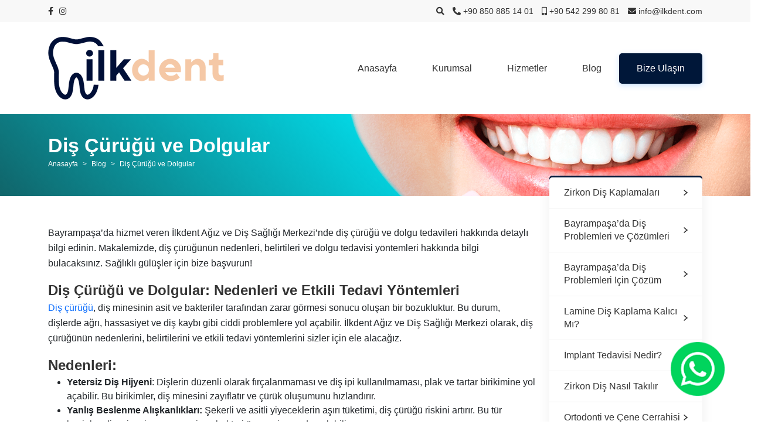

--- FILE ---
content_type: text/html
request_url: https://www.disproblemleri.com/blog/dis-curugu-ve-dolgular/
body_size: 11376
content:
<!DOCTYPE html>
<html>
<head>
<meta charset="utf-8" />
<meta name="viewport" content="width=device-width, initial-scale=1.0, maximum-scale=1.0, user-scalable=0" />
<meta name="robots" content="FOLLOW" />
<meta name="apple-touch-fullscreen" content="yes" />
<meta name="apple-mobile-web-app-capable" content="yes" />
<meta name="apple-mobile-web-app-status-bar-style" content="black" />
<title>Diş Çürüğü ve Dolgular - İstanbul Diş Tedavisi | Diş Tedavisi</title>
<link rel="alternate" type="application/rss+xml" title="RSS 2.0" href="https://www.disproblemleri.com/feed/">
<link rel="alternate" type="text/xml" title="RSS .92" href="https://www.disproblemleri.com/feed/rss/">
<link rel="alternate" type="application/atom+xml" title="Atom 0.3" href="https://www.disproblemleri.com/feed/atom/">
<link rel="pingback" href="https://www.disproblemleri.com/xmlrpc.php">
<link rel="icon" href="https://www.disproblemleri.com/wp-content/uploads/2024/06/.png" type="image/x-icon" />
<!-- HTML5 shim and Respond.js for IE8 support of HTML5 elements and media queries -->
<!-- WARNING: Respond.js doesn't work if you view the page via file:// -->
<!--[if lt IE 9]>
<script src="https://oss.maxcdn.com/html5shiv/3.7.2/html5shiv.min.js"></script>
<script src="https://oss.maxcdn.com/respond/1.4.2/respond.min.js"></script>
<![endif]-->
<meta name='robots' content='index, follow, max-image-preview:large, max-snippet:-1, max-video-preview:-1' />
<style>img:is([sizes="auto" i], [sizes^="auto," i]) { contain-intrinsic-size: 3000px 1500px }</style>
<!-- This site is optimized with the Yoast SEO plugin v23.2 - https://yoast.com/wordpress/plugins/seo/ -->
<meta name="description" content="Diş Çürüğü ve Dolgular, ihmal edildiğinde ciddi diş problemlerine yol açabilir. Düzenli diş kontrolü ve tedavi ile bu sorun önlenebilir." />
<link rel="canonical" href="https://www.disproblemleri.com/blog/dis-curugu-ve-dolgular/" />
<meta property="og:locale" content="tr_TR" />
<meta property="og:type" content="article" />
<meta property="og:title" content="Diş Çürüğü ve Dolgular - İstanbul Diş Tedavisi | Diş Tedavisi" />
<meta property="og:description" content="Diş Çürüğü ve Dolgular, ihmal edildiğinde ciddi diş problemlerine yol açabilir. Düzenli diş kontrolü ve tedavi ile bu sorun önlenebilir." />
<meta property="og:url" content="https://www.disproblemleri.com/blog/dis-curugu-ve-dolgular/" />
<meta property="og:site_name" content="İstanbul Diş Tedavisi | Diş Tedavisi" />
<meta property="og:image" content="https://www.disproblemleri.com/wp-content/uploads/2024/03/dis-curugu-ve-dolgular.png" />
<meta property="og:image:width" content="1280" />
<meta property="og:image:height" content="853" />
<meta property="og:image:type" content="image/png" />
<meta name="twitter:card" content="summary_large_image" />
<meta name="twitter:label1" content="Tahmini okuma süresi" />
<meta name="twitter:data1" content="2 dakika" />
<script type="application/ld+json" class="yoast-schema-graph">{"@context":"https://schema.org","@graph":[{"@type":"WebPage","@id":"https://www.disproblemleri.com/blog/dis-curugu-ve-dolgular/","url":"https://www.disproblemleri.com/blog/dis-curugu-ve-dolgular/","name":"Diş Çürüğü ve Dolgular - İstanbul Diş Tedavisi | Diş Tedavisi","isPartOf":{"@id":"https://www.disproblemleri.com/#website"},"primaryImageOfPage":{"@id":"https://www.disproblemleri.com/blog/dis-curugu-ve-dolgular/#primaryimage"},"image":{"@id":"https://www.disproblemleri.com/blog/dis-curugu-ve-dolgular/#primaryimage"},"thumbnailUrl":"https://www.disproblemleri.com/wp-content/uploads/2024/03/dis-curugu-ve-dolgular.png","datePublished":"2024-03-22T10:24:12+00:00","dateModified":"2024-03-22T10:24:12+00:00","description":"Diş Çürüğü ve Dolgular, ihmal edildiğinde ciddi diş problemlerine yol açabilir. Düzenli diş kontrolü ve tedavi ile bu sorun önlenebilir.","breadcrumb":{"@id":"https://www.disproblemleri.com/blog/dis-curugu-ve-dolgular/#breadcrumb"},"inLanguage":"tr","potentialAction":[{"@type":"ReadAction","target":["https://www.disproblemleri.com/blog/dis-curugu-ve-dolgular/"]}]},{"@type":"ImageObject","inLanguage":"tr","@id":"https://www.disproblemleri.com/blog/dis-curugu-ve-dolgular/#primaryimage","url":"https://www.disproblemleri.com/wp-content/uploads/2024/03/dis-curugu-ve-dolgular.png","contentUrl":"https://www.disproblemleri.com/wp-content/uploads/2024/03/dis-curugu-ve-dolgular.png","width":1280,"height":853,"caption":"Diş Çürüğü ve Dolgular"},{"@type":"BreadcrumbList","@id":"https://www.disproblemleri.com/blog/dis-curugu-ve-dolgular/#breadcrumb","itemListElement":[{"@type":"ListItem","position":1,"name":"Anasayfa","item":"https://www.disproblemleri.com/"},{"@type":"ListItem","position":2,"name":"Blog","item":"https://www.disproblemleri.com/blog/"},{"@type":"ListItem","position":3,"name":"Diş Çürüğü ve Dolgular"}]},{"@type":"WebSite","@id":"https://www.disproblemleri.com/#website","url":"https://www.disproblemleri.com/","name":"İstanbul Diş Tedavisi | Diş Tedavisi","description":"İlkdent Ağız ve Diş Sağlığı Merkezi","potentialAction":[{"@type":"SearchAction","target":{"@type":"EntryPoint","urlTemplate":"https://www.disproblemleri.com/?s={search_term_string}"},"query-input":"required name=search_term_string"}],"inLanguage":"tr"}]}</script>
<!-- / Yoast SEO plugin. -->
<link rel='dns-prefetch' href='//maps.googleapis.com' />
<link rel='dns-prefetch' href='//www.googletagmanager.com' />
<link rel='dns-prefetch' href='//use.fontawesome.com' />
<link rel="alternate" type="application/rss+xml" title="İstanbul Diş Tedavisi | Diş Tedavisi &raquo; akışı" href="https://www.disproblemleri.com/feed/" />
<link rel="alternate" type="application/rss+xml" title="İstanbul Diş Tedavisi | Diş Tedavisi &raquo; yorum akışı" href="https://www.disproblemleri.com/comments/feed/" />
<!-- <link rel='stylesheet' id='wp-block-library-css' href='https://www.disproblemleri.com/wp-includes/css/dist/block-library/style.min.css?ver=6.8.2' type='text/css' media='all' /> -->
<link rel="stylesheet" type="text/css" href="//www.disproblemleri.com/wp-content/cache/wpfc-minified/q8dofo3g/3ufeh.css" media="all"/>
<style id='classic-theme-styles-inline-css' type='text/css'>
/*! This file is auto-generated */
.wp-block-button__link{color:#fff;background-color:#32373c;border-radius:9999px;box-shadow:none;text-decoration:none;padding:calc(.667em + 2px) calc(1.333em + 2px);font-size:1.125em}.wp-block-file__button{background:#32373c;color:#fff;text-decoration:none}
</style>
<style id='global-styles-inline-css' type='text/css'>
:root{--wp--preset--aspect-ratio--square: 1;--wp--preset--aspect-ratio--4-3: 4/3;--wp--preset--aspect-ratio--3-4: 3/4;--wp--preset--aspect-ratio--3-2: 3/2;--wp--preset--aspect-ratio--2-3: 2/3;--wp--preset--aspect-ratio--16-9: 16/9;--wp--preset--aspect-ratio--9-16: 9/16;--wp--preset--color--black: #000000;--wp--preset--color--cyan-bluish-gray: #abb8c3;--wp--preset--color--white: #ffffff;--wp--preset--color--pale-pink: #f78da7;--wp--preset--color--vivid-red: #cf2e2e;--wp--preset--color--luminous-vivid-orange: #ff6900;--wp--preset--color--luminous-vivid-amber: #fcb900;--wp--preset--color--light-green-cyan: #7bdcb5;--wp--preset--color--vivid-green-cyan: #00d084;--wp--preset--color--pale-cyan-blue: #8ed1fc;--wp--preset--color--vivid-cyan-blue: #0693e3;--wp--preset--color--vivid-purple: #9b51e0;--wp--preset--gradient--vivid-cyan-blue-to-vivid-purple: linear-gradient(135deg,rgba(6,147,227,1) 0%,rgb(155,81,224) 100%);--wp--preset--gradient--light-green-cyan-to-vivid-green-cyan: linear-gradient(135deg,rgb(122,220,180) 0%,rgb(0,208,130) 100%);--wp--preset--gradient--luminous-vivid-amber-to-luminous-vivid-orange: linear-gradient(135deg,rgba(252,185,0,1) 0%,rgba(255,105,0,1) 100%);--wp--preset--gradient--luminous-vivid-orange-to-vivid-red: linear-gradient(135deg,rgba(255,105,0,1) 0%,rgb(207,46,46) 100%);--wp--preset--gradient--very-light-gray-to-cyan-bluish-gray: linear-gradient(135deg,rgb(238,238,238) 0%,rgb(169,184,195) 100%);--wp--preset--gradient--cool-to-warm-spectrum: linear-gradient(135deg,rgb(74,234,220) 0%,rgb(151,120,209) 20%,rgb(207,42,186) 40%,rgb(238,44,130) 60%,rgb(251,105,98) 80%,rgb(254,248,76) 100%);--wp--preset--gradient--blush-light-purple: linear-gradient(135deg,rgb(255,206,236) 0%,rgb(152,150,240) 100%);--wp--preset--gradient--blush-bordeaux: linear-gradient(135deg,rgb(254,205,165) 0%,rgb(254,45,45) 50%,rgb(107,0,62) 100%);--wp--preset--gradient--luminous-dusk: linear-gradient(135deg,rgb(255,203,112) 0%,rgb(199,81,192) 50%,rgb(65,88,208) 100%);--wp--preset--gradient--pale-ocean: linear-gradient(135deg,rgb(255,245,203) 0%,rgb(182,227,212) 50%,rgb(51,167,181) 100%);--wp--preset--gradient--electric-grass: linear-gradient(135deg,rgb(202,248,128) 0%,rgb(113,206,126) 100%);--wp--preset--gradient--midnight: linear-gradient(135deg,rgb(2,3,129) 0%,rgb(40,116,252) 100%);--wp--preset--font-size--small: 13px;--wp--preset--font-size--medium: 20px;--wp--preset--font-size--large: 36px;--wp--preset--font-size--x-large: 42px;--wp--preset--spacing--20: 0.44rem;--wp--preset--spacing--30: 0.67rem;--wp--preset--spacing--40: 1rem;--wp--preset--spacing--50: 1.5rem;--wp--preset--spacing--60: 2.25rem;--wp--preset--spacing--70: 3.38rem;--wp--preset--spacing--80: 5.06rem;--wp--preset--shadow--natural: 6px 6px 9px rgba(0, 0, 0, 0.2);--wp--preset--shadow--deep: 12px 12px 50px rgba(0, 0, 0, 0.4);--wp--preset--shadow--sharp: 6px 6px 0px rgba(0, 0, 0, 0.2);--wp--preset--shadow--outlined: 6px 6px 0px -3px rgba(255, 255, 255, 1), 6px 6px rgba(0, 0, 0, 1);--wp--preset--shadow--crisp: 6px 6px 0px rgba(0, 0, 0, 1);}:where(.is-layout-flex){gap: 0.5em;}:where(.is-layout-grid){gap: 0.5em;}body .is-layout-flex{display: flex;}.is-layout-flex{flex-wrap: wrap;align-items: center;}.is-layout-flex > :is(*, div){margin: 0;}body .is-layout-grid{display: grid;}.is-layout-grid > :is(*, div){margin: 0;}:where(.wp-block-columns.is-layout-flex){gap: 2em;}:where(.wp-block-columns.is-layout-grid){gap: 2em;}:where(.wp-block-post-template.is-layout-flex){gap: 1.25em;}:where(.wp-block-post-template.is-layout-grid){gap: 1.25em;}.has-black-color{color: var(--wp--preset--color--black) !important;}.has-cyan-bluish-gray-color{color: var(--wp--preset--color--cyan-bluish-gray) !important;}.has-white-color{color: var(--wp--preset--color--white) !important;}.has-pale-pink-color{color: var(--wp--preset--color--pale-pink) !important;}.has-vivid-red-color{color: var(--wp--preset--color--vivid-red) !important;}.has-luminous-vivid-orange-color{color: var(--wp--preset--color--luminous-vivid-orange) !important;}.has-luminous-vivid-amber-color{color: var(--wp--preset--color--luminous-vivid-amber) !important;}.has-light-green-cyan-color{color: var(--wp--preset--color--light-green-cyan) !important;}.has-vivid-green-cyan-color{color: var(--wp--preset--color--vivid-green-cyan) !important;}.has-pale-cyan-blue-color{color: var(--wp--preset--color--pale-cyan-blue) !important;}.has-vivid-cyan-blue-color{color: var(--wp--preset--color--vivid-cyan-blue) !important;}.has-vivid-purple-color{color: var(--wp--preset--color--vivid-purple) !important;}.has-black-background-color{background-color: var(--wp--preset--color--black) !important;}.has-cyan-bluish-gray-background-color{background-color: var(--wp--preset--color--cyan-bluish-gray) !important;}.has-white-background-color{background-color: var(--wp--preset--color--white) !important;}.has-pale-pink-background-color{background-color: var(--wp--preset--color--pale-pink) !important;}.has-vivid-red-background-color{background-color: var(--wp--preset--color--vivid-red) !important;}.has-luminous-vivid-orange-background-color{background-color: var(--wp--preset--color--luminous-vivid-orange) !important;}.has-luminous-vivid-amber-background-color{background-color: var(--wp--preset--color--luminous-vivid-amber) !important;}.has-light-green-cyan-background-color{background-color: var(--wp--preset--color--light-green-cyan) !important;}.has-vivid-green-cyan-background-color{background-color: var(--wp--preset--color--vivid-green-cyan) !important;}.has-pale-cyan-blue-background-color{background-color: var(--wp--preset--color--pale-cyan-blue) !important;}.has-vivid-cyan-blue-background-color{background-color: var(--wp--preset--color--vivid-cyan-blue) !important;}.has-vivid-purple-background-color{background-color: var(--wp--preset--color--vivid-purple) !important;}.has-black-border-color{border-color: var(--wp--preset--color--black) !important;}.has-cyan-bluish-gray-border-color{border-color: var(--wp--preset--color--cyan-bluish-gray) !important;}.has-white-border-color{border-color: var(--wp--preset--color--white) !important;}.has-pale-pink-border-color{border-color: var(--wp--preset--color--pale-pink) !important;}.has-vivid-red-border-color{border-color: var(--wp--preset--color--vivid-red) !important;}.has-luminous-vivid-orange-border-color{border-color: var(--wp--preset--color--luminous-vivid-orange) !important;}.has-luminous-vivid-amber-border-color{border-color: var(--wp--preset--color--luminous-vivid-amber) !important;}.has-light-green-cyan-border-color{border-color: var(--wp--preset--color--light-green-cyan) !important;}.has-vivid-green-cyan-border-color{border-color: var(--wp--preset--color--vivid-green-cyan) !important;}.has-pale-cyan-blue-border-color{border-color: var(--wp--preset--color--pale-cyan-blue) !important;}.has-vivid-cyan-blue-border-color{border-color: var(--wp--preset--color--vivid-cyan-blue) !important;}.has-vivid-purple-border-color{border-color: var(--wp--preset--color--vivid-purple) !important;}.has-vivid-cyan-blue-to-vivid-purple-gradient-background{background: var(--wp--preset--gradient--vivid-cyan-blue-to-vivid-purple) !important;}.has-light-green-cyan-to-vivid-green-cyan-gradient-background{background: var(--wp--preset--gradient--light-green-cyan-to-vivid-green-cyan) !important;}.has-luminous-vivid-amber-to-luminous-vivid-orange-gradient-background{background: var(--wp--preset--gradient--luminous-vivid-amber-to-luminous-vivid-orange) !important;}.has-luminous-vivid-orange-to-vivid-red-gradient-background{background: var(--wp--preset--gradient--luminous-vivid-orange-to-vivid-red) !important;}.has-very-light-gray-to-cyan-bluish-gray-gradient-background{background: var(--wp--preset--gradient--very-light-gray-to-cyan-bluish-gray) !important;}.has-cool-to-warm-spectrum-gradient-background{background: var(--wp--preset--gradient--cool-to-warm-spectrum) !important;}.has-blush-light-purple-gradient-background{background: var(--wp--preset--gradient--blush-light-purple) !important;}.has-blush-bordeaux-gradient-background{background: var(--wp--preset--gradient--blush-bordeaux) !important;}.has-luminous-dusk-gradient-background{background: var(--wp--preset--gradient--luminous-dusk) !important;}.has-pale-ocean-gradient-background{background: var(--wp--preset--gradient--pale-ocean) !important;}.has-electric-grass-gradient-background{background: var(--wp--preset--gradient--electric-grass) !important;}.has-midnight-gradient-background{background: var(--wp--preset--gradient--midnight) !important;}.has-small-font-size{font-size: var(--wp--preset--font-size--small) !important;}.has-medium-font-size{font-size: var(--wp--preset--font-size--medium) !important;}.has-large-font-size{font-size: var(--wp--preset--font-size--large) !important;}.has-x-large-font-size{font-size: var(--wp--preset--font-size--x-large) !important;}
:where(.wp-block-post-template.is-layout-flex){gap: 1.25em;}:where(.wp-block-post-template.is-layout-grid){gap: 1.25em;}
:where(.wp-block-columns.is-layout-flex){gap: 2em;}:where(.wp-block-columns.is-layout-grid){gap: 2em;}
:root :where(.wp-block-pullquote){font-size: 1.5em;line-height: 1.6;}
</style>
<!-- <link rel='stylesheet' id='contact-form-7-css' href='https://www.disproblemleri.com/wp-content/plugins/contact-form-7/includes/css/styles.css?ver=5.9.8' type='text/css' media='all' /> -->
<!-- <link rel='stylesheet' id='plugins-css' href='https://www.disproblemleri.com/wp-content/themes/webtegre-kurumsal/css/plugins.min.css?ver=6.8.2' type='text/css' media='all' /> -->
<!-- <link rel='stylesheet' id='style-css' href='https://www.disproblemleri.com/wp-content/themes/webtegre-kurumsal/css/style.min.css?ver=6.8.2' type='text/css' media='all' /> -->
<!-- <link rel='stylesheet' id='styleadd-css' href='https://www.disproblemleri.com/wp-content/themes/webtegre-kurumsal/css/styleadd.css?ver=6.8.2' type='text/css' media='all' /> -->
<link rel="stylesheet" type="text/css" href="//www.disproblemleri.com/wp-content/cache/wpfc-minified/ldqha2qm/3ufeh.css" media="all"/>
<link rel='stylesheet' id='font-awesome-css' href='https://use.fontawesome.com/releases/v5.11.2/css/all.css?ver=6.8.2' type='text/css' media='all' />
<!-- Site Kit tarafından eklenen Google etiketi (gtag.js) snippet&#039;i -->
<!-- Google Analytics snippet added by Site Kit -->
<script type="text/javascript" src="https://www.googletagmanager.com/gtag/js?id=GT-WRCRB37" id="google_gtagjs-js" async></script>
<script type="text/javascript" id="google_gtagjs-js-after">
/* <![CDATA[ */
window.dataLayer = window.dataLayer || [];function gtag(){dataLayer.push(arguments);}
gtag("set","linker",{"domains":["www.disproblemleri.com"]});
gtag("js", new Date());
gtag("set", "developer_id.dZTNiMT", true);
gtag("config", "GT-WRCRB37");
/* ]]> */
</script>
<link rel="https://api.w.org/" href="https://www.disproblemleri.com/wp-json/" /><link rel="alternate" title="JSON" type="application/json" href="https://www.disproblemleri.com/wp-json/wp/v2/pages/606" /><link rel="EditURI" type="application/rsd+xml" title="RSD" href="https://www.disproblemleri.com/xmlrpc.php?rsd" />
<meta name="generator" content="WordPress 6.8.2" />
<link rel='shortlink' href='https://www.disproblemleri.com/?p=606' />
<link rel="alternate" title="oEmbed (JSON)" type="application/json+oembed" href="https://www.disproblemleri.com/wp-json/oembed/1.0/embed?url=https%3A%2F%2Fwww.disproblemleri.com%2Fblog%2Fdis-curugu-ve-dolgular%2F" />
<link rel="alternate" title="oEmbed (XML)" type="text/xml+oembed" href="https://www.disproblemleri.com/wp-json/oembed/1.0/embed?url=https%3A%2F%2Fwww.disproblemleri.com%2Fblog%2Fdis-curugu-ve-dolgular%2F&#038;format=xml" />
<meta name="generator" content="Site Kit by Google 1.161.0" /><link rel="icon" href="https://www.disproblemleri.com/wp-content/uploads/2024/06/-2-32x32.png" sizes="32x32" />
<link rel="icon" href="https://www.disproblemleri.com/wp-content/uploads/2024/06/-2-192x192.png" sizes="192x192" />
<link rel="apple-touch-icon" href="https://www.disproblemleri.com/wp-content/uploads/2024/06/-2-180x180.png" />
<meta name="msapplication-TileImage" content="https://www.disproblemleri.com/wp-content/uploads/2024/06/-2-270x270.png" />
<script>
if (screen.width > 996) {
document.write('<style>.dropdown:hover .dropdown-menu{display:block; margin-top:0;}</style>');
}
</script>
</head>
<body data-rsssl=1 class="wp-singular page-template-default page page-id-606 page-child parent-pageid-18 wp-theme-webtegre-kurumsal">
<div class="panel">
<div>
<nav>
<div class="clear"></div><!-- /.clear -->
<ul class="navbar-nav mr-auto"><li id="menu-item-25" class="menu-item menu-item-type-custom menu-item-object-custom menu-item-25 nav-item">
<a class="nav-link"  href="https://kurumsalv1.webtegre.com/">Anasayfa</a></li>
<li id="menu-item-31" class="menu-item menu-item-type-post_type menu-item-object-page menu-item-31 nav-item">
<a class="nav-link"  href="https://www.disproblemleri.com/kurumsal/">Kurumsal</a></li>
<li id="menu-item-30" class="menu-item menu-item-type-post_type menu-item-object-page menu-item-30 nav-item">
<a class="nav-link"  href="https://www.disproblemleri.com/hizmetler/">Hizmetler</a></li>
<li id="menu-item-28" class="menu-item menu-item-type-post_type menu-item-object-page current-page-ancestor menu-item-28 nav-item">
<a class="nav-link"  href="https://www.disproblemleri.com/blog/">Blog</a></li>
<li id="menu-item-27" class="menu-item menu-item-type-post_type menu-item-object-page menu-item-27 nav-item">
<a class="nav-link"  href="https://www.disproblemleri.com/bize-ulasin/">Bize Ulaşın</a></li>
</ul>                                <ul class="social">
<li><a href="https://www.facebook.com/ilkdent/" onclick="this.target='_blank'"><i class="fab fa-facebook-f"></i></a></li>                                        <li><a href="https://www.instagram.com/ilkdent/" onclick="this.target='_blank'"><i class="fab fa-instagram"></i></a></li>                                                                            </ul>
<a href="https://wa.me/905422998081" class="whatsapp">
<img src="https://www.disproblemleri.com/wp-content/themes/webtegre-kurumsal/images/whatsapp.svg" alt="">
<span>WhatsApp<br>İle Sipariş</span>
</a>
</nav>
</div>
</div>
<div class="panel-overlay"></div>
<div class="view home-page" data-page="home">
<div class="col-12 header-top">
<div class="container">
<ul class="social" data-aos="fade-right">
<li><a href="https://www.facebook.com/ilkdent/" onclick="this.target='_blank'"><i class="fab fa-facebook-f"></i></a></li>                                        <li><a href="https://www.instagram.com/ilkdent/" onclick="this.target='_blank'"><i class="fab fa-instagram"></i></a></li>                                                                            </ul>
<div class="top-right" data-aos="fade-left">
<span class="search">
<i class="fas fa-search"></i>
<div class="togglesearch">
<form action="https://www.disproblemleri.com/" name="search" method="get" id="searchform" role="search">
<input type="text" name="s" id="s" placeholder="Aramak İstediğiniz Kelimeyi Yazın..." />
<input type="button" value="Ara" />
</form>
</div>
</span>
<span><i class="fas fa-phone-alt"></i> <small>+90 850 885 14 01</small></span>                        <span><i class="fas fa-mobile-alt"></i> <small>+90 542 299 80 81</small></span>                        <span><i class="fas fa-envelope"></i> <small><a href="/cdn-cgi/l/email-protection" class="__cf_email__" data-cfemail="e28b8c848da28b8e8986878c96cc818d8f">[email&#160;protected]</a></small></span>                                                        </div>
<!-- /.top-right -->
</div>
<!-- /.container -->
<div class="clear"></div>
<!-- /.clear -->
</div>
<!-- /.col-12 header-top -->
<nav class="navbar navbar-expand-lg">
<div class="container">
<a class="navbar-brand" href="https://www.disproblemleri.com" data-aos="fade-right"><img src="https://www.disproblemleri.com/wp-content/uploads/2024/06/-1.png" alt=""></a>
<div class="hamburger" data-aos="fade-left" data-aos-delay="200">
<div class="hamburger-box">
<div class="hamburger-inner"></div>
</div>
</div>
<div class="collapse navbar-collapse d-flex justify-content-end" id="navbarSupportedContent" data-aos="fade-left">
<ul class="navbar-nav mr-auto"><li class="menu-item menu-item-type-custom menu-item-object-custom menu-item-25 nav-item">
<a class="nav-link"  href="https://kurumsalv1.webtegre.com/">Anasayfa</a></li>
<li class="menu-item menu-item-type-post_type menu-item-object-page menu-item-31 nav-item">
<a class="nav-link"  href="https://www.disproblemleri.com/kurumsal/">Kurumsal</a></li>
<li class="menu-item menu-item-type-post_type menu-item-object-page menu-item-30 nav-item">
<a class="nav-link"  href="https://www.disproblemleri.com/hizmetler/">Hizmetler</a></li>
<li class="menu-item menu-item-type-post_type menu-item-object-page current-page-ancestor menu-item-28 nav-item">
<a class="nav-link"  href="https://www.disproblemleri.com/blog/">Blog</a></li>
<li class="menu-item menu-item-type-post_type menu-item-object-page menu-item-27 nav-item">
<a class="nav-link"  href="https://www.disproblemleri.com/bize-ulasin/">Bize Ulaşın</a></li>
</ul>                </div>
</div>
<!-- /.container -->
</nav><div class="page-header col-12">
<img src="https://www.disproblemleri.com/wp-content/themes/webtegre-kurumsal/images/delete/page-header.png" alt="" class="page-header-bg d-none d-sm-block" data-aos="fade-in" data-aos-delay="100">
<img src="https://www.disproblemleri.com/wp-content/themes/webtegre-kurumsal/images/delete/page-header-m.png" alt="" class="page-header-bg d-block d-sm-none" data-aos="fade-in" data-aos-delay="100">
<div class="shadow"></div><!-- /.shadow -->
<div class="txt">
<div class="container">
<h1 data-aos="fade-up" data-aos-delay="200">Diş Çürüğü ve Dolgular</h1>
<nav aria-label="breadcrumb" data-aos="fade-up" data-aos-delay="300">
<ol class="breadcrumb"><li class="breadcrumb-item"><a href="https://www.disproblemleri.com/">Anasayfa</a></li>  <li class="breadcrumb-item"><a href="https://www.disproblemleri.com/blog/">Blog</a></li>  <li class="breadcrumb-item active">Diş Çürüğü ve Dolgular</li></ol><!-- .breadcrumbs -->            </nav>
</div><!-- /.container -->
</div><!-- /.txt -->
</div><!-- /.page-header col-12 --><div class="container">
<div class="row">
<div class="col-xl-9 col-lg-9 col-md-8 col-sm-12 col-12 content-left" data-aos="fade-right" data-aos-delay="100">
<p>Bayrampaşa&#8217;da hizmet veren İlkdent Ağız ve Diş Sağlığı Merkezi&#8217;nde diş çürüğü ve dolgu tedavileri hakkında detaylı bilgi edinin. Makalemizde, diş çürüğünün nedenleri, belirtileri ve dolgu tedavisi yöntemleri hakkında bilgi bulacaksınız. Sağlıklı gülüşler için bize başvurun!</p>
<h2>Diş Çürüğü ve Dolgular: Nedenleri ve Etkili Tedavi Yöntemleri</h2>
<p><a href="https://www.disproblemleri.com/">Diş çürüğü</a>, diş minesinin asit ve bakteriler tarafından zarar görmesi sonucu oluşan bir bozukluktur. Bu durum, dişlerde ağrı, hassasiyet ve diş kaybı gibi ciddi problemlere yol açabilir. İlkdent Ağız ve Diş Sağlığı Merkezi olarak, diş çürüğünün nedenlerini, belirtilerini ve etkili tedavi yöntemlerini sizler için ele alacağız.</p>
<h2>Nedenleri:</h2>
<ul>
<li><strong>Yetersiz Diş Hijyeni</strong>: Dişlerin düzenli olarak fırçalanmaması ve diş ipi kullanılmaması, plak ve tartar birikimine yol açabilir. Bu birikimler, diş minesini zayıflatır ve çürük oluşumunu hızlandırır.</li>
<li><strong>Yanlış Beslenme Alışkanlıkları:</strong> Şekerli ve asitli yiyeceklerin aşırı tüketimi, diş çürüğü riskini artırır. Bu tür besinler, diş minesine zarar verir ve bakteri üremesine neden olabilir.</li>
<li><strong>Diş Anatomisi:</strong> Dişlerin arka kısımları ve çatlakları, plak ve tartar birikimine daha fazla yatkındır. Bu bölgelerdeki çürükler, erken teşhis edilmezse ciddi sorunlara yol açabilir.</li>
</ul>
<h2>Belirtileri:</h2>
<ol>
<li>Dişlerde ağrı veya hassasiyet</li>
<li>Sıcak veya soğuk gıdaların tüketimiyle artan ağrı</li>
<li>Dişlerde lekeler veya renk değişiklikleri</li>
<li>Diş etlerinde şişlik veya kızarıklık</li>
</ol>
<h2>Etkili Tedavi Yöntemleri:</h2>
<ul>
<li><a href="https://www.ilkdent.com/"><strong>Dolgu Tedavisi:</strong></a> Diş çürüğünün erken aşamalarında, çürük bölge temizlenir ve dolgu ile doldurulur. Bu, dişin yapısını koruyarak çürüğün ilerlemesini önler.</li>
<li><a href="https://www.ilkdent.com/"><strong>Kanal Tedavisi:</strong> </a>Çürük dişin sinirinin zarar gördüğü durumlarda, kanal tedavisi gerekebilir. Bu işlemde, sinir dokusu temizlenir ve diş dolgu ile kapatılır.</li>
<li><strong>Diş Çekimi:</strong> Çürüğün ileri aşamalarda dişi etkilediği durumlarda, diş çekimi gerekebilir. Bu durumda, eksik dişin yerine protez veya implant gibi seçenekler sunulabilir.</li>
</ul>
<p><strong>Diş çürüğü</strong>, ihmal edildiğinde ciddi diş problemlerine yol açabilir. Ancak, düzenli diş kontrolü ve tedavi ile bu sorun önlenebilir. İlkdent Ağız ve Diş Sağlığı Merkezi olarak, sizlere en iyi hizmeti sunmak için buradayız. Sağlıklı bir gülümseme için bize başvurun!</p>
</div><!-- /.col-xl-9 col-md-9 col-md-9 col-sm-12 col-12 content-left -->
<div class="col-xl-3 col-lg-3 col-md-4 col-sm-12 col-12 sidebar" data-aos="fade-left" data-aos-delay="200">            
<div class="inner">
<ul>
<li><a href="https://www.disproblemleri.com/blog/zirkon-dis-kaplamalari/" title="Zirkon Diş Kaplamaları">Zirkon Diş Kaplamaları</a></li>
<li><a href="https://www.disproblemleri.com/blog/bayrampasada-dis-problemleri-ve-cozumleri/" title="Bayrampaşa&#8217;da Diş Problemleri ve Çözümleri">Bayrampaşa&#8217;da Diş Problemleri ve Çözümleri</a></li>
<li><a href="https://www.disproblemleri.com/blog/bayrampasada-dis-problemleri-icin-cozum/" title="Bayrampaşa&#8217;da Diş Problemleri İçin Çözüm">Bayrampaşa&#8217;da Diş Problemleri İçin Çözüm</a></li>
<li><a href="https://www.disproblemleri.com/blog/lamine-dis-kaplama-kalici-mi/" title="Lamine Diş Kaplama Kalıcı Mı?">Lamine Diş Kaplama Kalıcı Mı?</a></li>
<li><a href="https://www.disproblemleri.com/blog/implant-tedavisi-nedir/" title="İmplant Tedavisi Nedir?">İmplant Tedavisi Nedir?</a></li>
<li><a href="https://www.disproblemleri.com/blog/zirkon-dis-nasil-takilir/" title="Zirkon Diş Nasıl Takılır">Zirkon Diş Nasıl Takılır</a></li>
<li><a href="https://www.disproblemleri.com/blog/ortodonti-ve-cene-cerrahisi/" title="Ortodonti ve Çene Cerrahisi">Ortodonti ve Çene Cerrahisi</a></li>
<li><a href="https://www.disproblemleri.com/blog/bonding-estetik-dolgu-ne-kadar-dayanikli/" title="Bonding Estetik Dolgu Ne Kadar Dayanıklı?">Bonding Estetik Dolgu Ne Kadar Dayanıklı?</a></li>
<li><a href="https://www.disproblemleri.com/blog/bonding-estetik-dolgu-nedir/" title="Bonding Estetik Dolgu Nedir?">Bonding Estetik Dolgu Nedir?</a></li>
<li><a href="https://www.disproblemleri.com/blog/kanal-tedavisi-hangi-durumlarda-uygulanmaz/" title="Kanal Tedavisi Hangi Durumlarda Uygulanmaz">Kanal Tedavisi Hangi Durumlarda Uygulanmaz</a></li>
<li><a href="https://www.disproblemleri.com/blog/kanal-tedavisi-nasil-yapilir/" title="Kanal Tedavisi Nasıl Yapılır?">Kanal Tedavisi Nasıl Yapılır?</a></li>
<li><a href="https://www.disproblemleri.com/blog/dis-beyazlatmanin-etkileri-ve-oneriler/" title="Diş Beyazlatmanın Etkileri ve Öneriler">Diş Beyazlatmanın Etkileri ve Öneriler</a></li>
</ul>
</div><!-- /.inner -->
</div><!-- /.col-xl-3 col-lg-3 col-md-3 col-sm-12 col-12 sidebar -->
</div><!-- /.row -->
</div><!-- /.container -->
<div class="footer col-12">
<div class="container">
<div class="row">
<div class="col-12 footer-top">
<a href="https://www.disproblemleri.com"><img src="" data-aos="fade-right" data-aos-delay="100" alt=""></a>
<ul class="social" data-aos="fade-left" data-aos-delay="100">
<li><a href="https://www.facebook.com/ilkdent/" onclick="this.target='_blank'"><i class="fab fa-facebook-f"></i></a></li>                                                <li><a href="https://www.instagram.com/ilkdent/" onclick="this.target='_blank'"><i class="fab fa-instagram"></i></a></li>                                                                                            </ul>
</div>
<!-- /.col-12 footer-top -->
<div class="col-xl-3 col-lg-3 col-md-3 col-sm-12 col-12 box" data-aos="fade-right" data-aos-delay="100">
<h4>İlkdent</h4>
<ul><li id="menu-item-128" class="menu-item menu-item-type-post_type menu-item-object-page menu-item-128 nav-item">
<a class="nav-link"  href="https://www.disproblemleri.com/kurumsal/">Kurumsal</a></li>
<li id="menu-item-126" class="menu-item menu-item-type-post_type menu-item-object-page menu-item-126 nav-item">
<a class="nav-link"  href="https://www.disproblemleri.com/hizmetler/">Hizmetler</a></li>
<li id="menu-item-125" class="menu-item menu-item-type-post_type menu-item-object-page menu-item-125 nav-item">
<a class="nav-link"  href="https://www.disproblemleri.com/blog/">Blog</a></li>
<li id="menu-item-123" class="menu-item menu-item-type-post_type menu-item-object-page menu-item-123 nav-item">
<a class="nav-link"  href="https://www.disproblemleri.com/bize-ulasin/">Bize Ulaşın</a></li>
</ul>                
</div>
<!-- /.col-xl-3 col-lg-3 col-md-3 col-sm-12 col-12 box -->
<div class="col-xl-5 col-lg-5 col-md-5 col-sm-12 col-12 box" data-aos="fade-right" data-aos-delay="200">
<h4>Hizmetlerimiz</h4>
<ul class="w2"><li id="menu-item-512" class="menu-item menu-item-type-post_type menu-item-object-page menu-item-512 nav-item">
<a class="nav-link"  href="https://www.disproblemleri.com/hizmetler/ortodonti/">Ortodonti</a></li>
<li id="menu-item-513" class="menu-item menu-item-type-post_type menu-item-object-page menu-item-513 nav-item">
<a class="nav-link"  href="https://www.disproblemleri.com/hizmetler/lamine-dis-kaplama/">Lamine Diş Kaplama</a></li>
<li id="menu-item-514" class="menu-item menu-item-type-post_type menu-item-object-page menu-item-514 nav-item">
<a class="nav-link"  href="https://www.disproblemleri.com/hizmetler/dis-eti-hastaliklari/">Diş Eti Hastalıkları</a></li>
<li id="menu-item-515" class="menu-item menu-item-type-post_type menu-item-object-page menu-item-515 nav-item">
<a class="nav-link"  href="https://www.disproblemleri.com/hizmetler/dis-beyazlatma-bleaching/">Diş Beyazlatma (Bleaching)</a></li>
<li id="menu-item-516" class="menu-item menu-item-type-post_type menu-item-object-page menu-item-516 nav-item">
<a class="nav-link"  href="https://www.disproblemleri.com/hizmetler/bonding-estetik-dolgu/">Bonding Estetik Dolgu</a></li>
<li id="menu-item-517" class="menu-item menu-item-type-post_type menu-item-object-page menu-item-517 nav-item">
<a class="nav-link"  href="https://www.disproblemleri.com/hizmetler/implant-tedavisi/">İmplant Tedavisi</a></li>
</ul>                
</div>
<!-- /.col-xl-3 col-lg-3 col-md-3 col-sm-12 col-12 box -->
<div class="col-xl-4 col-lg-4 col-md-4 col-sm-12 col-12 box" data-aos="fade-left" data-aos-delay="300">
<div class="line">
<div class="icon"><i class="fas fa-phone-alt"></i></div>
+90 850 885 14 01                    </div>
<div class="line">
<div class="icon"><i class="fas fa-mobile-alt"></i></div>
+90 542 299 80 81                    </div>
<div class="line">
<div class="icon"><i class="fas fa-envelope"></i></div>
<a href="/cdn-cgi/l/email-protection" class="__cf_email__" data-cfemail="1e777078715e7772757a7b706a307d7173">[email&#160;protected]</a>                    </div>
<div class="line">
<div class="icon"><i class="fas fa-map-marker-alt"></i></div>
Terazidere Mah. Esenler Cad. No:105/A Bayrampaşa / İstanbul                    </div>
</div>
<!-- /.col-xl-3 col-lg-3 col-md-3 col-sm-12 col-12 box -->
<div class="col-12 footer-bottom">
<div class="row">
<div class="col-xl-6 col-lg-6 col-md-6 col-sm-12 col-12">
<p>Copyright © <a href="https://www.webtegre.com" onclick="this.target='_blank'">Webtegre</a> Kurumsal V1</p>
</div><!-- /.col-6 -->
<div class="col-xl-6 col-lg-6 col-md-6 col-sm-12 col-12">
<ul class="w2"><li id="menu-item-135" class="menu-item menu-item-type-post_type menu-item-object-page menu-item-135 nav-item">
<a class="nav-link"  href="https://www.disproblemleri.com/kullanim-kosullari/">Kullanım Koşulları</a></li>
<li id="menu-item-134" class="menu-item menu-item-type-post_type menu-item-object-page menu-item-134 nav-item">
<a class="nav-link"  href="https://www.disproblemleri.com/gizlilik-sozlesmesi/">Gizlilik Sözleşmesi</a></li>
</ul>                
</div><!-- /.col-6 -->
</div><!-- /.row -->
</div>
<!-- /.col-12 footer-bottom -->
</div>
<!-- /.row -->
</div>
<!-- /.container -->
</div>
<!-- /.footer -->
<div class="modal fade" id="exampleModal" tabindex="-1" aria-labelledby="exampleModalLabel" aria-hidden="true">
<div class="modal-dialog" role="document">
<div class="modal-content">
<div class="modal-body">
<button type="button" class="btn-close" data-bs-dismiss="modal" aria-label="Close"></button>
<div class="embed-responsive embed-responsive-16by9"><iframe class="embed-responsive-item" src="" id="video"  allowscriptaccess="always" allow="autoplay"></iframe></div>
</div>
</div>
</div>
</div>   
<a href="https://wa.me/905422998081" onclick="this.target='_blank'"><img src="https://www.disproblemleri.com/wp-content/themes/webtegre-kurumsal//images/whatsapp-icon.png" alt="" class="whatsapp-icon"></a>
</div><!-- #viewpage -->
<!-- Modal -->
<style>h1,
h2,
h3,
h4,
h5,
.nav-tabs .nav-item .nav-link,
.form-group label,
.form-group input[type="text"],
.form-group input[type="email"],
.form-group input[type="password"],
.form-group input[type="tel"],
.form-group select,
.form-group textarea,
.accordion-item .accordion-body,
.accordion-item .accordion-button,
.header-top .social li a,
.header-top,
.header-top .top-right .lang a,
.navbar .navbar-nav .nav-item .nav-link,
.services-area .services-slider-container .inner strong,
.services-area .services-slider-container .inner a,
.product-area .inner .txt .title,
.video-area .container .text h2,
.blog-area .inner .txt strong,
.blog-area .inner .txt p,
.footer .footer-top .social li a,
.footer .box ul li a,
.footer .box .line,
.sidebar .inner ul li a,
.contact-page .contact-right .inner input[type="text"]:hover,
.contact-page .contact-right .inner input[type="text"]:focus,
.contact-page .contact-right .inner input[type="text"]:active,
.contact-page .contact-right .inner input[type="email"]:hover,
.contact-page .contact-right .inner input[type="email"]:focus,
.contact-page .contact-right .inner input[type="email"]:active,
.contact-page .contact-right .inner input[type="tel"]:hover,
.contact-page .contact-right .inner input[type="tel"]:focus,
.contact-page .contact-right .inner input[type="tel"]:active,
.contact-page .contact-right .inner textarea:hover,
.contact-page .contact-right .inner textarea:focus,
.contact-page .contact-right .inner textarea:active,
.comment-area .inner .name,
.project-area .all-project a,
.team-area .box .inner .img ul li a {
color: #333333;
}
.nav-tabs .nav-item .nav-link.active,
.nav-tabs .nav-item .nav-link.active:hover,
.nav-tabs .nav-item.show .nav-link,
.accordion-item .accordion-button:not(.collapsed),
.navbar .navbar-nav .nav-item:last-child .nav-link,
.slider,
.slider .txt h1,
.slider .txt p,
.navbar .dropdown-menu .dropdown-item:focus,
.navbar .dropdown-menu .dropdown-item:hover,
.slider .txt a:hover,
.video-area .container .text a:hover,
.page-header,
.page-header .txt h1,
.page-header .txt .breadcrumb,
.page-header .txt .breadcrumb .breadcrumb-item,
.page-header .txt .breadcrumb a,
.page-header .txt .breadcrumb .breadcrumb-item+.breadcrumb-item::before,
.project-area .nav-tabs .nav-item .nav-link.active:hover,
.header-top .top-right span.search .togglesearch input[type="button"],
.slider .txt a,
.project-area .nav-tabs .nav-item .nav-link.active,
.project-area .nav-tabs .nav-item.show .nav-link,
.project-area .tab-content .inner .text,
.project-area .all-project a:hover,
.team-area .box .inner .img ul li a:hover,
.contact-page .contact-left .line .icon,
.contact-page .contact-right .inner input[type="submit"]:hover,
.pagination .page-item .page-link:hover,
.pagination .page-item.active .page-link,
.blog-area .inner .txt a,
.product-detail .text .price .percent,
.product-area .inner .img span {
color: #ffffff;
}
.nav-tabs .nav-item .nav-link.active,
.nav-tabs .nav-item.show .nav-link,
.accordion-item .accordion-button:not(.collapsed),
.navbar .navbar-nav .nav-item:last-child .nav-link,
.navbar .hamburger .hamburger-inner,
.navbar .hamburger .hamburger-inner::after,
.navbar .hamburger .hamburger-inner::before,
.navbar .hamburger.is-active .hamburger-inner,
.navbar .hamburger.is-active .hamburger-inner::before,
.navbar .hamburger.is-active .hamburger-inner::after,
.navbar .dropdown-menu .dropdown-item:focus,
.navbar .dropdown-menu .dropdown-item:hover,
.slider .txt a:hover,
.video-area .container .text a:hover,
.project-area .nav-tabs .nav-item .nav-link.active,
.project-area .nav-tabs .nav-item.show .nav-link,
.team-area .box .inner .img ul li a:hover,
.contact-page .contact-left .line .icon,
.contact-page .contact-right .inner input[type="submit"]:hover,
.pagination .page-item .page-link:hover,
.pagination .page-item.active .page-link,
.blog-area .inner .txt a,
.sidebar .inner {
background: #001739;
}
.nav-tabs .nav-item .nav-link:hover,
.header-top .social li a:hover,
.navbar .navbar-nav .nav-item .nav-link:hover,
.services-area .services-slider-container .inner .icon,
.services-area .services-title h3,
.product-area .inner .txt .price,
.product-area .inner:hover .title,
.video-area .container .video .play i,
.video-area .container .text h3,
.video-area .container .text a,
.footer .footer-top .social li a:hover,
.project-area .nav-tabs .nav-item .nav-link:hover,
.project-area .nav-tabs .nav-item .nav-link,
.sidebar .inner ul li a:hover,
.contact-page .contact-left .line strong,
.contact-page .contact-right .inner input[type="submit"],
.pagination .page-item .page-link,
.footer .box .line .icon {
color: #001739;
}
.accordion-item,
.slider .swiper-pagination-bullet,
.services-area .services-slider-container .inner,
.video-area .container .video .play::after,
.team-area .box .inner .img ul li a,
.sidebar .inner ul,
.product-detail .tab-area .tab-content,
.project-detail .tab-area .tab-content,
.footer .box .line .icon,
.product-detail .img .inner,
.project-detail .img .inner,
.comment-area .inner,
.blog-area .inner .txt {
background: #ffffff;
}
.header-top,
.header-top .top-right span.search .togglesearch {
background: #f8f8f8;
}
.nav-tabs {
border-bottom-color: #001739;
}
.form-checkbox label,
.product-detail .text .cat-name,
.product-detail .text h2,
.product-detail .text .stock-code,
.project-detail .tab-area .tab-content,
.product-detail .tab-area .tab-content {
color:#2e2e2d ;
}
.form-checkbox label input[type="checkbox"]:checked+span:before,
.form-checkbox label input[type="checkbox"]:checked+span,
.product-area h3,
.video-area .container .text ul li::before,
.project-area h3,
.team-area h3,
.blog-area h3,
.comment-area h3 {
color: #ff9b28;
}
.header-top .top-right span.search .togglesearch:before {
border-bottom-color: #333333;
}
.header-top .top-right span.search .togglesearch input[type="button"],
.project-area .all-project a:hover {
background: #333333;
}
.slider .txt a {
border-color: #ffffff;
}
.video-area .bg,
.project-area .nav-tabs::after,
.comment-area,
.footer,
.pagination .page-item .page-link,
.services-area {
background: #f5fafd;
}
.product-area .inner .img span {
background: #52e031;
}
.product-area .inner .txt .cat,
.product-area .inner .txt .price small,
.team-area .box .inner .title,
.blog-area .inner .txt span,
.footer .footer-bottom p,
.footer .footer-bottom ul li a {
color: #656565;
}
.video-area .container .text a,
.contact-page .contact-right .inner input[type="submit"],
.pagination .page-item .page-link {
border-color: #001739;
}
.comment-area .inner .quote {
color: rgba(51, 51, 51, 0.1);
}
.blog-area .swiper-pagination-bullet {
background: #ff9b28;
}
.contact-page .contact-right .inner input[type="text"]:hover,
.contact-page .contact-right .inner input[type="text"]:focus,
.contact-page .contact-right .inner input[type="text"]:active,
.contact-page .contact-right .inner input[type="email"]:hover,
.contact-page .contact-right .inner input[type="email"]:focus,
.contact-page .contact-right .inner input[type="email"]:active,
.contact-page .contact-right .inner input[type="tel"]:hover,
.contact-page .contact-right .inner input[type="tel"]:focus,
.contact-page .contact-right .inner input[type="tel"]:active,
.contact-page .contact-right .inner textarea:hover,
.contact-page .contact-right .inner textarea:focus,
.contact-page .contact-right .inner textarea:active,
.project-area .all-project a {
border-color: #333333;
}
.product-detail .text .price .percent {
background: #63e63d;
}
.product-detail .text .price .left .qty {
color: #d9000d;
}
.product-detail .text .price .left .t-price {
color: rgba(46, 46, 45, 0.5);
}
.form-group input[type="text"]:hover,
.form-group input[type="email"]:hover,
.form-group input[type="password"]:hover,
.form-group input[type="tel"]:hover,
.form-group select:hover,
.form-group textarea:hover {
-webkit-box-shadow: 0px 3px 10px rgba(0, 0, 0, 0.05);
box-shadow: 0px 3px 10px rgba(0, 0, 0, 0.05);
}
.accordion-item:hover {
-webkit-box-shadow: 0px 3px 10px rgba(0, 0, 0, 0.1);
box-shadow: 0px 3px 10px rgba(0, 0, 0, 0.1);
}
.product-detail .img .inner {
-webkit-box-shadow: 0px 3px 20px rgba(101, 101, 101, 0.1);
box-shadow: 0px 3px 20px rgba(101, 101, 101, 0.1);
}
.project-detail .img .inner {
-webkit-box-shadow: 0px 3px 20px rgba(101, 101, 101, 0.1);
box-shadow: 0px 3px 20px rgba(101, 101, 101, 0.1);
}
.sidebar .inner {
-webkit-box-shadow: 0px 8px 20px rgba(0, 0, 0, 0.07);
box-shadow: 0px 8px 20px rgba(0, 0, 0, 0.07);
}
.contact-page .contact-right .inner {
-webkit-box-shadow: 0px 8px 20px rgba(0, 0, 0, 0.07);
box-shadow: 0px 8px 20px rgba(0, 0, 0, 0.07);
}
.references-area .inner {
-webkit-box-shadow: 0px 8px 10px rgba(0, 0, 0, 0.1);
box-shadow: 0px 8px 10px rgba(0, 0, 0, 0.1);
}
.footer .box .line .icon {
-webkit-box-shadow: 0px 2px 5px rgba(0, 0, 0, 0.05);
box-shadow: 0px 2px 5px rgba(0, 0, 0, 0.05);
}
.comment-area .inner {
-webkit-box-shadow: 0px 8px 15px rgba(0, 0, 0, 0.05);
box-shadow: 0px 8px 15px rgba(0, 0, 0, 0.05);
}
.services-area .services-slider-container .inner {
-webkit-box-shadow: 0px 8px 15px rgba(0, 0, 0, 0.1);
box-shadow: 0px 8px 15px rgba(0, 0, 0, 0.1);
}
.contact-page .contact-right .inner input[type="text"],
.contact-page .contact-right .inner input[type="email"],
.contact-page .contact-right .inner input[type="tel"],
.contact-page .contact-right .inner textarea {
color: rgba(51, 51, 51, 0.5);
}
.product-area .inner:hover {
-webkit-box-shadow: 0px 8px 15px rgba(0, 0, 0, 0.1);
box-shadow: 0px 8px 15px rgba(0, 0, 0, 0.1);
}
.video-area .container .video .play {
background: rgba(255, 255, 255, 0.4);
}
.blog-area .inner .txt {
-webkit-box-shadow: 0px 5px 8px rgba(0, 0, 0, 0.15);
box-shadow: 0px 5px 8px rgba(0, 0, 0, 0.15);
}
.navbar .navbar-nav .nav-item:last-child .nav-link {
-webkit-box-shadow: 0px 3px 10px rgba(47, 138, 255, 0.25);
box-shadow: 0px 3px 10px rgba(47, 138, 255, 0.25);
}
@media screen and (max-width: 996px) {
.with-panel-left-reveal body,
body.left-panel-active {
background: #001739;
}
.panel nav ul.navbar-nav li a,
.panel nav ul.navbar-nav li:last-child a,
.panel nav ul.social li a {
color: #ffffff;
}
.panel nav ul.navbar-nav li:last-child a {
border-color: #ffffff;
}
.panel nav ul.social li a {
background: rgba(255, 255, 255, 0.16);
}
.panel nav ul.social li a:hover,
.panel nav .whatsapp,
.view {
background: #ffffff;
}
.panel nav .whatsapp,
.panel nav ul.social li a:hover {
color: #656565 !important;
}
.panel nav .whatsapp:hover {
color: #333333;
-webkit-box-shadow: 0px 10px 40px rgba(0, 0, 0, 0.25);
box-shadow: 0px 10px 40px rgba(0, 0, 0, 0.25);
}
}
@media screen and (max-width: 667px) {
.services-area .services-slider-container .swiper-pagination-bullet,
.product-area .swiper-pagination-bullet,
.comment-area .swiper-pagination-bullet {
background: #001739;
}
}
</style><script data-cfasync="false" src="/cdn-cgi/scripts/5c5dd728/cloudflare-static/email-decode.min.js"></script><script type="speculationrules">
{"prefetch":[{"source":"document","where":{"and":[{"href_matches":"\/*"},{"not":{"href_matches":["\/wp-*.php","\/wp-admin\/*","\/wp-content\/uploads\/*","\/wp-content\/*","\/wp-content\/plugins\/*","\/wp-content\/themes\/webtegre-kurumsal\/*","\/*\\?(.+)"]}},{"not":{"selector_matches":"a[rel~=\"nofollow\"]"}},{"not":{"selector_matches":".no-prefetch, .no-prefetch a"}}]},"eagerness":"conservative"}]}
</script>
<script type="text/javascript" src="https://www.disproblemleri.com/wp-includes/js/dist/hooks.min.js?ver=4d63a3d491d11ffd8ac6" id="wp-hooks-js"></script>
<script type="text/javascript" src="https://www.disproblemleri.com/wp-includes/js/dist/i18n.min.js?ver=5e580eb46a90c2b997e6" id="wp-i18n-js"></script>
<script type="text/javascript" id="wp-i18n-js-after">
/* <![CDATA[ */
wp.i18n.setLocaleData( { 'text direction\u0004ltr': [ 'ltr' ] } );
/* ]]> */
</script>
<script type="text/javascript" src="https://www.disproblemleri.com/wp-content/plugins/contact-form-7/includes/swv/js/index.js?ver=5.9.8" id="swv-js"></script>
<script type="text/javascript" id="contact-form-7-js-extra">
/* <![CDATA[ */
var wpcf7 = {"api":{"root":"https:\/\/www.disproblemleri.com\/wp-json\/","namespace":"contact-form-7\/v1"}};
/* ]]> */
</script>
<script type="text/javascript" id="contact-form-7-js-translations">
/* <![CDATA[ */
( function( domain, translations ) {
var localeData = translations.locale_data[ domain ] || translations.locale_data.messages;
localeData[""].domain = domain;
wp.i18n.setLocaleData( localeData, domain );
} )( "contact-form-7", {"translation-revision-date":"2024-07-22 17:28:11+0000","generator":"GlotPress\/4.0.1","domain":"messages","locale_data":{"messages":{"":{"domain":"messages","plural-forms":"nplurals=2; plural=n > 1;","lang":"tr"},"This contact form is placed in the wrong place.":["Bu ileti\u015fim formu yanl\u0131\u015f yere yerle\u015ftirilmi\u015f."],"Error:":["Hata:"]}},"comment":{"reference":"includes\/js\/index.js"}} );
/* ]]> */
</script>
<script type="text/javascript" src="https://www.disproblemleri.com/wp-content/plugins/contact-form-7/includes/js/index.js?ver=5.9.8" id="contact-form-7-js"></script>
<script type="text/javascript" src="https://www.disproblemleri.com/wp-includes/js/jquery/jquery.min.js?ver=3.7.1" id="jquery-core-js"></script>
<script type="text/javascript" src="https://www.disproblemleri.com/wp-includes/js/jquery/jquery-migrate.min.js?ver=3.4.1" id="jquery-migrate-js"></script>
<script type="text/javascript" src="https://www.disproblemleri.com/wp-content/themes/webtegre-kurumsal/js/jquery.min.js?ver=6.8.2" id="script-js"></script>
<script type="text/javascript" src="https://www.disproblemleri.com/wp-content/themes/webtegre-kurumsal/js/plugins.min.js?ver=6.8.2" id="plugins-js"></script>
<script type="text/javascript" src="https://www.disproblemleri.com/wp-content/themes/webtegre-kurumsal/js/site.js?ver=6.8.2" id="site-js"></script>
<script type="text/javascript" src="https://maps.googleapis.com/maps/api/js?key=AIzaSyCI5pISc7WkXW7-2sDGE8UJLBs4WHcDZuM" id="map-js"></script>
<script type="text/javascript" src="https://www.disproblemleri.com/wp-content/themes/webtegre-kurumsal/js/main.js?ver=6.8.2" id="main-js"></script>
<script type="text/javascript" src="https://www.google.com/recaptcha/api.js?render=6LeRVcgnAAAAAG932adOHgPVVQEJ1gXqBGMQgXJu&amp;ver=3.0" id="google-recaptcha-js"></script>
<script type="text/javascript" src="https://www.disproblemleri.com/wp-includes/js/dist/vendor/wp-polyfill.min.js?ver=3.15.0" id="wp-polyfill-js"></script>
<script type="text/javascript" id="wpcf7-recaptcha-js-extra">
/* <![CDATA[ */
var wpcf7_recaptcha = {"sitekey":"6LeRVcgnAAAAAG932adOHgPVVQEJ1gXqBGMQgXJu","actions":{"homepage":"homepage","contactform":"contactform"}};
/* ]]> */
</script>
<script type="text/javascript" src="https://www.disproblemleri.com/wp-content/plugins/contact-form-7/modules/recaptcha/index.js?ver=5.9.8" id="wpcf7-recaptcha-js"></script>
<script>
(function($) {
function new_map($el) {
var $markers = $el.find(".marker");
var args = {
zoom: 16,
center: new google.maps.LatLng(0, 0),
mapTypeId: google.maps.MapTypeId.ROADMAP,
};
var map = new google.maps.Map($el[0], args);
map.markers = [];
$markers.each(function() {
add_marker($(this), map);
});
center_map(map);
return map;
}
function add_marker($marker, map) {
var latlng = new google.maps.LatLng(
$marker.attr("data-lat"),
$marker.attr("data-lng")
);
var marker = new google.maps.Marker({
position: latlng,
map: map,
});
map.markers.push(marker);
if ($marker.html()) {
var infowindow = new google.maps.InfoWindow({
content: $marker.html(),
});
google.maps.event.addListener(marker, "click", function() {
infowindow.open(map, marker);
});
}
}
function center_map(map) {
var bounds = new google.maps.LatLngBounds();
$.each(map.markers, function(i, marker) {
var latlng = new google.maps.LatLng(
marker.position.lat(),
marker.position.lng()
);
bounds.extend(latlng);
});
if (map.markers.length == 1) {
map.setCenter(bounds.getCenter());
map.setZoom(16);
} else {
map.fitBounds(bounds);
}
}
var map = null;
$(document).ready(function() {
$(".acf-map").each(function() {
map = new_map($(this));
});
});
})(jQuery);
</script>
<style>
.services-area .services-slider-container .inner .icon{margin-bottom:15px;}  
.services-area .services-slider-container .inner .icon img{max-height:70px; max-width:80%;}
.blog-area{padding-bottom:75px;}
.blog-area .swiper-pagination{bottom:30px; left:0;}
.grecaptcha-badge { 
visibility: hidden;
}
@media screen and (max-width: 667px) {
.navbar .navbar-brand img{max-width:200px;}
}
</style>
<script>
$(document).ready(function(){
$(".panel nav .whatsapp span").html("Whatsapp İle<br>İrtibata Geç");
});
</script></body>
</html><!-- WP Fastest Cache file was created in 0.45873594284058 seconds, on 19-09-25 2:49:15 -->

--- FILE ---
content_type: text/html; charset=utf-8
request_url: https://www.google.com/recaptcha/api2/anchor?ar=1&k=6LeRVcgnAAAAAG932adOHgPVVQEJ1gXqBGMQgXJu&co=aHR0cHM6Ly93d3cuZGlzcHJvYmxlbWxlcmkuY29tOjQ0Mw..&hl=en&v=PoyoqOPhxBO7pBk68S4YbpHZ&size=invisible&anchor-ms=20000&execute-ms=30000&cb=hh6joi61vr6o
body_size: 48676
content:
<!DOCTYPE HTML><html dir="ltr" lang="en"><head><meta http-equiv="Content-Type" content="text/html; charset=UTF-8">
<meta http-equiv="X-UA-Compatible" content="IE=edge">
<title>reCAPTCHA</title>
<style type="text/css">
/* cyrillic-ext */
@font-face {
  font-family: 'Roboto';
  font-style: normal;
  font-weight: 400;
  font-stretch: 100%;
  src: url(//fonts.gstatic.com/s/roboto/v48/KFO7CnqEu92Fr1ME7kSn66aGLdTylUAMa3GUBHMdazTgWw.woff2) format('woff2');
  unicode-range: U+0460-052F, U+1C80-1C8A, U+20B4, U+2DE0-2DFF, U+A640-A69F, U+FE2E-FE2F;
}
/* cyrillic */
@font-face {
  font-family: 'Roboto';
  font-style: normal;
  font-weight: 400;
  font-stretch: 100%;
  src: url(//fonts.gstatic.com/s/roboto/v48/KFO7CnqEu92Fr1ME7kSn66aGLdTylUAMa3iUBHMdazTgWw.woff2) format('woff2');
  unicode-range: U+0301, U+0400-045F, U+0490-0491, U+04B0-04B1, U+2116;
}
/* greek-ext */
@font-face {
  font-family: 'Roboto';
  font-style: normal;
  font-weight: 400;
  font-stretch: 100%;
  src: url(//fonts.gstatic.com/s/roboto/v48/KFO7CnqEu92Fr1ME7kSn66aGLdTylUAMa3CUBHMdazTgWw.woff2) format('woff2');
  unicode-range: U+1F00-1FFF;
}
/* greek */
@font-face {
  font-family: 'Roboto';
  font-style: normal;
  font-weight: 400;
  font-stretch: 100%;
  src: url(//fonts.gstatic.com/s/roboto/v48/KFO7CnqEu92Fr1ME7kSn66aGLdTylUAMa3-UBHMdazTgWw.woff2) format('woff2');
  unicode-range: U+0370-0377, U+037A-037F, U+0384-038A, U+038C, U+038E-03A1, U+03A3-03FF;
}
/* math */
@font-face {
  font-family: 'Roboto';
  font-style: normal;
  font-weight: 400;
  font-stretch: 100%;
  src: url(//fonts.gstatic.com/s/roboto/v48/KFO7CnqEu92Fr1ME7kSn66aGLdTylUAMawCUBHMdazTgWw.woff2) format('woff2');
  unicode-range: U+0302-0303, U+0305, U+0307-0308, U+0310, U+0312, U+0315, U+031A, U+0326-0327, U+032C, U+032F-0330, U+0332-0333, U+0338, U+033A, U+0346, U+034D, U+0391-03A1, U+03A3-03A9, U+03B1-03C9, U+03D1, U+03D5-03D6, U+03F0-03F1, U+03F4-03F5, U+2016-2017, U+2034-2038, U+203C, U+2040, U+2043, U+2047, U+2050, U+2057, U+205F, U+2070-2071, U+2074-208E, U+2090-209C, U+20D0-20DC, U+20E1, U+20E5-20EF, U+2100-2112, U+2114-2115, U+2117-2121, U+2123-214F, U+2190, U+2192, U+2194-21AE, U+21B0-21E5, U+21F1-21F2, U+21F4-2211, U+2213-2214, U+2216-22FF, U+2308-230B, U+2310, U+2319, U+231C-2321, U+2336-237A, U+237C, U+2395, U+239B-23B7, U+23D0, U+23DC-23E1, U+2474-2475, U+25AF, U+25B3, U+25B7, U+25BD, U+25C1, U+25CA, U+25CC, U+25FB, U+266D-266F, U+27C0-27FF, U+2900-2AFF, U+2B0E-2B11, U+2B30-2B4C, U+2BFE, U+3030, U+FF5B, U+FF5D, U+1D400-1D7FF, U+1EE00-1EEFF;
}
/* symbols */
@font-face {
  font-family: 'Roboto';
  font-style: normal;
  font-weight: 400;
  font-stretch: 100%;
  src: url(//fonts.gstatic.com/s/roboto/v48/KFO7CnqEu92Fr1ME7kSn66aGLdTylUAMaxKUBHMdazTgWw.woff2) format('woff2');
  unicode-range: U+0001-000C, U+000E-001F, U+007F-009F, U+20DD-20E0, U+20E2-20E4, U+2150-218F, U+2190, U+2192, U+2194-2199, U+21AF, U+21E6-21F0, U+21F3, U+2218-2219, U+2299, U+22C4-22C6, U+2300-243F, U+2440-244A, U+2460-24FF, U+25A0-27BF, U+2800-28FF, U+2921-2922, U+2981, U+29BF, U+29EB, U+2B00-2BFF, U+4DC0-4DFF, U+FFF9-FFFB, U+10140-1018E, U+10190-1019C, U+101A0, U+101D0-101FD, U+102E0-102FB, U+10E60-10E7E, U+1D2C0-1D2D3, U+1D2E0-1D37F, U+1F000-1F0FF, U+1F100-1F1AD, U+1F1E6-1F1FF, U+1F30D-1F30F, U+1F315, U+1F31C, U+1F31E, U+1F320-1F32C, U+1F336, U+1F378, U+1F37D, U+1F382, U+1F393-1F39F, U+1F3A7-1F3A8, U+1F3AC-1F3AF, U+1F3C2, U+1F3C4-1F3C6, U+1F3CA-1F3CE, U+1F3D4-1F3E0, U+1F3ED, U+1F3F1-1F3F3, U+1F3F5-1F3F7, U+1F408, U+1F415, U+1F41F, U+1F426, U+1F43F, U+1F441-1F442, U+1F444, U+1F446-1F449, U+1F44C-1F44E, U+1F453, U+1F46A, U+1F47D, U+1F4A3, U+1F4B0, U+1F4B3, U+1F4B9, U+1F4BB, U+1F4BF, U+1F4C8-1F4CB, U+1F4D6, U+1F4DA, U+1F4DF, U+1F4E3-1F4E6, U+1F4EA-1F4ED, U+1F4F7, U+1F4F9-1F4FB, U+1F4FD-1F4FE, U+1F503, U+1F507-1F50B, U+1F50D, U+1F512-1F513, U+1F53E-1F54A, U+1F54F-1F5FA, U+1F610, U+1F650-1F67F, U+1F687, U+1F68D, U+1F691, U+1F694, U+1F698, U+1F6AD, U+1F6B2, U+1F6B9-1F6BA, U+1F6BC, U+1F6C6-1F6CF, U+1F6D3-1F6D7, U+1F6E0-1F6EA, U+1F6F0-1F6F3, U+1F6F7-1F6FC, U+1F700-1F7FF, U+1F800-1F80B, U+1F810-1F847, U+1F850-1F859, U+1F860-1F887, U+1F890-1F8AD, U+1F8B0-1F8BB, U+1F8C0-1F8C1, U+1F900-1F90B, U+1F93B, U+1F946, U+1F984, U+1F996, U+1F9E9, U+1FA00-1FA6F, U+1FA70-1FA7C, U+1FA80-1FA89, U+1FA8F-1FAC6, U+1FACE-1FADC, U+1FADF-1FAE9, U+1FAF0-1FAF8, U+1FB00-1FBFF;
}
/* vietnamese */
@font-face {
  font-family: 'Roboto';
  font-style: normal;
  font-weight: 400;
  font-stretch: 100%;
  src: url(//fonts.gstatic.com/s/roboto/v48/KFO7CnqEu92Fr1ME7kSn66aGLdTylUAMa3OUBHMdazTgWw.woff2) format('woff2');
  unicode-range: U+0102-0103, U+0110-0111, U+0128-0129, U+0168-0169, U+01A0-01A1, U+01AF-01B0, U+0300-0301, U+0303-0304, U+0308-0309, U+0323, U+0329, U+1EA0-1EF9, U+20AB;
}
/* latin-ext */
@font-face {
  font-family: 'Roboto';
  font-style: normal;
  font-weight: 400;
  font-stretch: 100%;
  src: url(//fonts.gstatic.com/s/roboto/v48/KFO7CnqEu92Fr1ME7kSn66aGLdTylUAMa3KUBHMdazTgWw.woff2) format('woff2');
  unicode-range: U+0100-02BA, U+02BD-02C5, U+02C7-02CC, U+02CE-02D7, U+02DD-02FF, U+0304, U+0308, U+0329, U+1D00-1DBF, U+1E00-1E9F, U+1EF2-1EFF, U+2020, U+20A0-20AB, U+20AD-20C0, U+2113, U+2C60-2C7F, U+A720-A7FF;
}
/* latin */
@font-face {
  font-family: 'Roboto';
  font-style: normal;
  font-weight: 400;
  font-stretch: 100%;
  src: url(//fonts.gstatic.com/s/roboto/v48/KFO7CnqEu92Fr1ME7kSn66aGLdTylUAMa3yUBHMdazQ.woff2) format('woff2');
  unicode-range: U+0000-00FF, U+0131, U+0152-0153, U+02BB-02BC, U+02C6, U+02DA, U+02DC, U+0304, U+0308, U+0329, U+2000-206F, U+20AC, U+2122, U+2191, U+2193, U+2212, U+2215, U+FEFF, U+FFFD;
}
/* cyrillic-ext */
@font-face {
  font-family: 'Roboto';
  font-style: normal;
  font-weight: 500;
  font-stretch: 100%;
  src: url(//fonts.gstatic.com/s/roboto/v48/KFO7CnqEu92Fr1ME7kSn66aGLdTylUAMa3GUBHMdazTgWw.woff2) format('woff2');
  unicode-range: U+0460-052F, U+1C80-1C8A, U+20B4, U+2DE0-2DFF, U+A640-A69F, U+FE2E-FE2F;
}
/* cyrillic */
@font-face {
  font-family: 'Roboto';
  font-style: normal;
  font-weight: 500;
  font-stretch: 100%;
  src: url(//fonts.gstatic.com/s/roboto/v48/KFO7CnqEu92Fr1ME7kSn66aGLdTylUAMa3iUBHMdazTgWw.woff2) format('woff2');
  unicode-range: U+0301, U+0400-045F, U+0490-0491, U+04B0-04B1, U+2116;
}
/* greek-ext */
@font-face {
  font-family: 'Roboto';
  font-style: normal;
  font-weight: 500;
  font-stretch: 100%;
  src: url(//fonts.gstatic.com/s/roboto/v48/KFO7CnqEu92Fr1ME7kSn66aGLdTylUAMa3CUBHMdazTgWw.woff2) format('woff2');
  unicode-range: U+1F00-1FFF;
}
/* greek */
@font-face {
  font-family: 'Roboto';
  font-style: normal;
  font-weight: 500;
  font-stretch: 100%;
  src: url(//fonts.gstatic.com/s/roboto/v48/KFO7CnqEu92Fr1ME7kSn66aGLdTylUAMa3-UBHMdazTgWw.woff2) format('woff2');
  unicode-range: U+0370-0377, U+037A-037F, U+0384-038A, U+038C, U+038E-03A1, U+03A3-03FF;
}
/* math */
@font-face {
  font-family: 'Roboto';
  font-style: normal;
  font-weight: 500;
  font-stretch: 100%;
  src: url(//fonts.gstatic.com/s/roboto/v48/KFO7CnqEu92Fr1ME7kSn66aGLdTylUAMawCUBHMdazTgWw.woff2) format('woff2');
  unicode-range: U+0302-0303, U+0305, U+0307-0308, U+0310, U+0312, U+0315, U+031A, U+0326-0327, U+032C, U+032F-0330, U+0332-0333, U+0338, U+033A, U+0346, U+034D, U+0391-03A1, U+03A3-03A9, U+03B1-03C9, U+03D1, U+03D5-03D6, U+03F0-03F1, U+03F4-03F5, U+2016-2017, U+2034-2038, U+203C, U+2040, U+2043, U+2047, U+2050, U+2057, U+205F, U+2070-2071, U+2074-208E, U+2090-209C, U+20D0-20DC, U+20E1, U+20E5-20EF, U+2100-2112, U+2114-2115, U+2117-2121, U+2123-214F, U+2190, U+2192, U+2194-21AE, U+21B0-21E5, U+21F1-21F2, U+21F4-2211, U+2213-2214, U+2216-22FF, U+2308-230B, U+2310, U+2319, U+231C-2321, U+2336-237A, U+237C, U+2395, U+239B-23B7, U+23D0, U+23DC-23E1, U+2474-2475, U+25AF, U+25B3, U+25B7, U+25BD, U+25C1, U+25CA, U+25CC, U+25FB, U+266D-266F, U+27C0-27FF, U+2900-2AFF, U+2B0E-2B11, U+2B30-2B4C, U+2BFE, U+3030, U+FF5B, U+FF5D, U+1D400-1D7FF, U+1EE00-1EEFF;
}
/* symbols */
@font-face {
  font-family: 'Roboto';
  font-style: normal;
  font-weight: 500;
  font-stretch: 100%;
  src: url(//fonts.gstatic.com/s/roboto/v48/KFO7CnqEu92Fr1ME7kSn66aGLdTylUAMaxKUBHMdazTgWw.woff2) format('woff2');
  unicode-range: U+0001-000C, U+000E-001F, U+007F-009F, U+20DD-20E0, U+20E2-20E4, U+2150-218F, U+2190, U+2192, U+2194-2199, U+21AF, U+21E6-21F0, U+21F3, U+2218-2219, U+2299, U+22C4-22C6, U+2300-243F, U+2440-244A, U+2460-24FF, U+25A0-27BF, U+2800-28FF, U+2921-2922, U+2981, U+29BF, U+29EB, U+2B00-2BFF, U+4DC0-4DFF, U+FFF9-FFFB, U+10140-1018E, U+10190-1019C, U+101A0, U+101D0-101FD, U+102E0-102FB, U+10E60-10E7E, U+1D2C0-1D2D3, U+1D2E0-1D37F, U+1F000-1F0FF, U+1F100-1F1AD, U+1F1E6-1F1FF, U+1F30D-1F30F, U+1F315, U+1F31C, U+1F31E, U+1F320-1F32C, U+1F336, U+1F378, U+1F37D, U+1F382, U+1F393-1F39F, U+1F3A7-1F3A8, U+1F3AC-1F3AF, U+1F3C2, U+1F3C4-1F3C6, U+1F3CA-1F3CE, U+1F3D4-1F3E0, U+1F3ED, U+1F3F1-1F3F3, U+1F3F5-1F3F7, U+1F408, U+1F415, U+1F41F, U+1F426, U+1F43F, U+1F441-1F442, U+1F444, U+1F446-1F449, U+1F44C-1F44E, U+1F453, U+1F46A, U+1F47D, U+1F4A3, U+1F4B0, U+1F4B3, U+1F4B9, U+1F4BB, U+1F4BF, U+1F4C8-1F4CB, U+1F4D6, U+1F4DA, U+1F4DF, U+1F4E3-1F4E6, U+1F4EA-1F4ED, U+1F4F7, U+1F4F9-1F4FB, U+1F4FD-1F4FE, U+1F503, U+1F507-1F50B, U+1F50D, U+1F512-1F513, U+1F53E-1F54A, U+1F54F-1F5FA, U+1F610, U+1F650-1F67F, U+1F687, U+1F68D, U+1F691, U+1F694, U+1F698, U+1F6AD, U+1F6B2, U+1F6B9-1F6BA, U+1F6BC, U+1F6C6-1F6CF, U+1F6D3-1F6D7, U+1F6E0-1F6EA, U+1F6F0-1F6F3, U+1F6F7-1F6FC, U+1F700-1F7FF, U+1F800-1F80B, U+1F810-1F847, U+1F850-1F859, U+1F860-1F887, U+1F890-1F8AD, U+1F8B0-1F8BB, U+1F8C0-1F8C1, U+1F900-1F90B, U+1F93B, U+1F946, U+1F984, U+1F996, U+1F9E9, U+1FA00-1FA6F, U+1FA70-1FA7C, U+1FA80-1FA89, U+1FA8F-1FAC6, U+1FACE-1FADC, U+1FADF-1FAE9, U+1FAF0-1FAF8, U+1FB00-1FBFF;
}
/* vietnamese */
@font-face {
  font-family: 'Roboto';
  font-style: normal;
  font-weight: 500;
  font-stretch: 100%;
  src: url(//fonts.gstatic.com/s/roboto/v48/KFO7CnqEu92Fr1ME7kSn66aGLdTylUAMa3OUBHMdazTgWw.woff2) format('woff2');
  unicode-range: U+0102-0103, U+0110-0111, U+0128-0129, U+0168-0169, U+01A0-01A1, U+01AF-01B0, U+0300-0301, U+0303-0304, U+0308-0309, U+0323, U+0329, U+1EA0-1EF9, U+20AB;
}
/* latin-ext */
@font-face {
  font-family: 'Roboto';
  font-style: normal;
  font-weight: 500;
  font-stretch: 100%;
  src: url(//fonts.gstatic.com/s/roboto/v48/KFO7CnqEu92Fr1ME7kSn66aGLdTylUAMa3KUBHMdazTgWw.woff2) format('woff2');
  unicode-range: U+0100-02BA, U+02BD-02C5, U+02C7-02CC, U+02CE-02D7, U+02DD-02FF, U+0304, U+0308, U+0329, U+1D00-1DBF, U+1E00-1E9F, U+1EF2-1EFF, U+2020, U+20A0-20AB, U+20AD-20C0, U+2113, U+2C60-2C7F, U+A720-A7FF;
}
/* latin */
@font-face {
  font-family: 'Roboto';
  font-style: normal;
  font-weight: 500;
  font-stretch: 100%;
  src: url(//fonts.gstatic.com/s/roboto/v48/KFO7CnqEu92Fr1ME7kSn66aGLdTylUAMa3yUBHMdazQ.woff2) format('woff2');
  unicode-range: U+0000-00FF, U+0131, U+0152-0153, U+02BB-02BC, U+02C6, U+02DA, U+02DC, U+0304, U+0308, U+0329, U+2000-206F, U+20AC, U+2122, U+2191, U+2193, U+2212, U+2215, U+FEFF, U+FFFD;
}
/* cyrillic-ext */
@font-face {
  font-family: 'Roboto';
  font-style: normal;
  font-weight: 900;
  font-stretch: 100%;
  src: url(//fonts.gstatic.com/s/roboto/v48/KFO7CnqEu92Fr1ME7kSn66aGLdTylUAMa3GUBHMdazTgWw.woff2) format('woff2');
  unicode-range: U+0460-052F, U+1C80-1C8A, U+20B4, U+2DE0-2DFF, U+A640-A69F, U+FE2E-FE2F;
}
/* cyrillic */
@font-face {
  font-family: 'Roboto';
  font-style: normal;
  font-weight: 900;
  font-stretch: 100%;
  src: url(//fonts.gstatic.com/s/roboto/v48/KFO7CnqEu92Fr1ME7kSn66aGLdTylUAMa3iUBHMdazTgWw.woff2) format('woff2');
  unicode-range: U+0301, U+0400-045F, U+0490-0491, U+04B0-04B1, U+2116;
}
/* greek-ext */
@font-face {
  font-family: 'Roboto';
  font-style: normal;
  font-weight: 900;
  font-stretch: 100%;
  src: url(//fonts.gstatic.com/s/roboto/v48/KFO7CnqEu92Fr1ME7kSn66aGLdTylUAMa3CUBHMdazTgWw.woff2) format('woff2');
  unicode-range: U+1F00-1FFF;
}
/* greek */
@font-face {
  font-family: 'Roboto';
  font-style: normal;
  font-weight: 900;
  font-stretch: 100%;
  src: url(//fonts.gstatic.com/s/roboto/v48/KFO7CnqEu92Fr1ME7kSn66aGLdTylUAMa3-UBHMdazTgWw.woff2) format('woff2');
  unicode-range: U+0370-0377, U+037A-037F, U+0384-038A, U+038C, U+038E-03A1, U+03A3-03FF;
}
/* math */
@font-face {
  font-family: 'Roboto';
  font-style: normal;
  font-weight: 900;
  font-stretch: 100%;
  src: url(//fonts.gstatic.com/s/roboto/v48/KFO7CnqEu92Fr1ME7kSn66aGLdTylUAMawCUBHMdazTgWw.woff2) format('woff2');
  unicode-range: U+0302-0303, U+0305, U+0307-0308, U+0310, U+0312, U+0315, U+031A, U+0326-0327, U+032C, U+032F-0330, U+0332-0333, U+0338, U+033A, U+0346, U+034D, U+0391-03A1, U+03A3-03A9, U+03B1-03C9, U+03D1, U+03D5-03D6, U+03F0-03F1, U+03F4-03F5, U+2016-2017, U+2034-2038, U+203C, U+2040, U+2043, U+2047, U+2050, U+2057, U+205F, U+2070-2071, U+2074-208E, U+2090-209C, U+20D0-20DC, U+20E1, U+20E5-20EF, U+2100-2112, U+2114-2115, U+2117-2121, U+2123-214F, U+2190, U+2192, U+2194-21AE, U+21B0-21E5, U+21F1-21F2, U+21F4-2211, U+2213-2214, U+2216-22FF, U+2308-230B, U+2310, U+2319, U+231C-2321, U+2336-237A, U+237C, U+2395, U+239B-23B7, U+23D0, U+23DC-23E1, U+2474-2475, U+25AF, U+25B3, U+25B7, U+25BD, U+25C1, U+25CA, U+25CC, U+25FB, U+266D-266F, U+27C0-27FF, U+2900-2AFF, U+2B0E-2B11, U+2B30-2B4C, U+2BFE, U+3030, U+FF5B, U+FF5D, U+1D400-1D7FF, U+1EE00-1EEFF;
}
/* symbols */
@font-face {
  font-family: 'Roboto';
  font-style: normal;
  font-weight: 900;
  font-stretch: 100%;
  src: url(//fonts.gstatic.com/s/roboto/v48/KFO7CnqEu92Fr1ME7kSn66aGLdTylUAMaxKUBHMdazTgWw.woff2) format('woff2');
  unicode-range: U+0001-000C, U+000E-001F, U+007F-009F, U+20DD-20E0, U+20E2-20E4, U+2150-218F, U+2190, U+2192, U+2194-2199, U+21AF, U+21E6-21F0, U+21F3, U+2218-2219, U+2299, U+22C4-22C6, U+2300-243F, U+2440-244A, U+2460-24FF, U+25A0-27BF, U+2800-28FF, U+2921-2922, U+2981, U+29BF, U+29EB, U+2B00-2BFF, U+4DC0-4DFF, U+FFF9-FFFB, U+10140-1018E, U+10190-1019C, U+101A0, U+101D0-101FD, U+102E0-102FB, U+10E60-10E7E, U+1D2C0-1D2D3, U+1D2E0-1D37F, U+1F000-1F0FF, U+1F100-1F1AD, U+1F1E6-1F1FF, U+1F30D-1F30F, U+1F315, U+1F31C, U+1F31E, U+1F320-1F32C, U+1F336, U+1F378, U+1F37D, U+1F382, U+1F393-1F39F, U+1F3A7-1F3A8, U+1F3AC-1F3AF, U+1F3C2, U+1F3C4-1F3C6, U+1F3CA-1F3CE, U+1F3D4-1F3E0, U+1F3ED, U+1F3F1-1F3F3, U+1F3F5-1F3F7, U+1F408, U+1F415, U+1F41F, U+1F426, U+1F43F, U+1F441-1F442, U+1F444, U+1F446-1F449, U+1F44C-1F44E, U+1F453, U+1F46A, U+1F47D, U+1F4A3, U+1F4B0, U+1F4B3, U+1F4B9, U+1F4BB, U+1F4BF, U+1F4C8-1F4CB, U+1F4D6, U+1F4DA, U+1F4DF, U+1F4E3-1F4E6, U+1F4EA-1F4ED, U+1F4F7, U+1F4F9-1F4FB, U+1F4FD-1F4FE, U+1F503, U+1F507-1F50B, U+1F50D, U+1F512-1F513, U+1F53E-1F54A, U+1F54F-1F5FA, U+1F610, U+1F650-1F67F, U+1F687, U+1F68D, U+1F691, U+1F694, U+1F698, U+1F6AD, U+1F6B2, U+1F6B9-1F6BA, U+1F6BC, U+1F6C6-1F6CF, U+1F6D3-1F6D7, U+1F6E0-1F6EA, U+1F6F0-1F6F3, U+1F6F7-1F6FC, U+1F700-1F7FF, U+1F800-1F80B, U+1F810-1F847, U+1F850-1F859, U+1F860-1F887, U+1F890-1F8AD, U+1F8B0-1F8BB, U+1F8C0-1F8C1, U+1F900-1F90B, U+1F93B, U+1F946, U+1F984, U+1F996, U+1F9E9, U+1FA00-1FA6F, U+1FA70-1FA7C, U+1FA80-1FA89, U+1FA8F-1FAC6, U+1FACE-1FADC, U+1FADF-1FAE9, U+1FAF0-1FAF8, U+1FB00-1FBFF;
}
/* vietnamese */
@font-face {
  font-family: 'Roboto';
  font-style: normal;
  font-weight: 900;
  font-stretch: 100%;
  src: url(//fonts.gstatic.com/s/roboto/v48/KFO7CnqEu92Fr1ME7kSn66aGLdTylUAMa3OUBHMdazTgWw.woff2) format('woff2');
  unicode-range: U+0102-0103, U+0110-0111, U+0128-0129, U+0168-0169, U+01A0-01A1, U+01AF-01B0, U+0300-0301, U+0303-0304, U+0308-0309, U+0323, U+0329, U+1EA0-1EF9, U+20AB;
}
/* latin-ext */
@font-face {
  font-family: 'Roboto';
  font-style: normal;
  font-weight: 900;
  font-stretch: 100%;
  src: url(//fonts.gstatic.com/s/roboto/v48/KFO7CnqEu92Fr1ME7kSn66aGLdTylUAMa3KUBHMdazTgWw.woff2) format('woff2');
  unicode-range: U+0100-02BA, U+02BD-02C5, U+02C7-02CC, U+02CE-02D7, U+02DD-02FF, U+0304, U+0308, U+0329, U+1D00-1DBF, U+1E00-1E9F, U+1EF2-1EFF, U+2020, U+20A0-20AB, U+20AD-20C0, U+2113, U+2C60-2C7F, U+A720-A7FF;
}
/* latin */
@font-face {
  font-family: 'Roboto';
  font-style: normal;
  font-weight: 900;
  font-stretch: 100%;
  src: url(//fonts.gstatic.com/s/roboto/v48/KFO7CnqEu92Fr1ME7kSn66aGLdTylUAMa3yUBHMdazQ.woff2) format('woff2');
  unicode-range: U+0000-00FF, U+0131, U+0152-0153, U+02BB-02BC, U+02C6, U+02DA, U+02DC, U+0304, U+0308, U+0329, U+2000-206F, U+20AC, U+2122, U+2191, U+2193, U+2212, U+2215, U+FEFF, U+FFFD;
}

</style>
<link rel="stylesheet" type="text/css" href="https://www.gstatic.com/recaptcha/releases/PoyoqOPhxBO7pBk68S4YbpHZ/styles__ltr.css">
<script nonce="DprVfiww9RXUiLr-_zceUQ" type="text/javascript">window['__recaptcha_api'] = 'https://www.google.com/recaptcha/api2/';</script>
<script type="text/javascript" src="https://www.gstatic.com/recaptcha/releases/PoyoqOPhxBO7pBk68S4YbpHZ/recaptcha__en.js" nonce="DprVfiww9RXUiLr-_zceUQ">
      
    </script></head>
<body><div id="rc-anchor-alert" class="rc-anchor-alert"></div>
<input type="hidden" id="recaptcha-token" value="[base64]">
<script type="text/javascript" nonce="DprVfiww9RXUiLr-_zceUQ">
      recaptcha.anchor.Main.init("[\x22ainput\x22,[\x22bgdata\x22,\x22\x22,\[base64]/[base64]/[base64]/[base64]/[base64]/[base64]/[base64]/[base64]/[base64]/[base64]\\u003d\x22,\[base64]\x22,\x22R8KHw4hnXjAkwrILc2s7V8OEbmYmwpLDtSBrwqJzR8KpITMgP8Odw6XDgsOPwrjDnsOdVMOGwo4Ic8KLw4/DtsOiwq7DgUkrWQTDoHshwoHCnV7DuS4nwpQULsOvwrfDqsOew4fChsOoFXLDoyIhw6rDlMOLNcOlw5UDw6rDj37Dgz/DjVLCtkFLdcOCVgvDoAdxw5rDi24iwr5Sw78uP33DpMOoAsKlecKfWMOqSMKXYsOWTjBcFsKAS8OgRX9Qw7jCuTfClnnCji/[base64]/DosOawr3ChMOpCl3CrsKFwq7CulDDgkHDs8OjSTgPWMKZw7BWw4rDon/Dj8OeA8KOUQDDtkjDkMK2M8O5EFcBw58NbsOFwq8RFcO1DhY/wovCrsOPwqRTwo4QdW7Dqnk8wqrDosKxwrDDtsK/wr9DEDHCpMKcJ1Uxwo3DgMK/PS8YIsOswo/Cjh7Dt8ObVFM8wqnCssKUEcO0Q27CqMODw6/DvMKVw7XDq2xtw6d2YBRNw4t1Qlc6P33DlcOlHnPCsEfCjUnDkMOLN2PChcKuEBzChH/CjG9GLMOHwq/Cq2DDsXohEWXDrnnDu8K9wr0nCnQIcsOBesKZwpHCtsO5HRLDiiXDo8OyOcOlwpDDjMKXcUDDiXDDujtswqzCjsOyBMO+Ww54c1rChcK+NMOnAcKHA0rChcKJJsKIRS/DuRnDg8O/EMKYwpJrwoPCqsOpw7TDoisuIXnDlVMpwr3ChMKgccK3wqzDvQjCtcKMwrTDk8KpAETCkcOGElcjw5kQFmLCs8Oyw4nDtcObOndhw6wHw4fDnVFhw5Muen7CoTxpw7zDoE/DkjzDj8K2Th3Ds8OBwqjDt8Klw7ImfQQXw6EjPcOuY8OQPV7CtMKOwpPCtsOqA8OgwqUpMsO+wp3Cq8KTw6RwBcKqT8KHXT/Cn8OXwrEawolDwovDjXXCisOMw6DCoRbDscKhwoHDpMKRN8OFUVp2w4vCnR4qWsKQwp/DusKHw7TCosKMV8Kxw5HDksKWF8OrwojDlcKnwrPDl3AJC0EBw5vCsj7CgmQgw6c/KzhowpMbZsOiwqIxwoHDt8KmO8KoOHhYa1rCn8OOIQpLSsKkwq0aO8Oew6XDvWo1TcKkJ8Odw7XDvAbDrMOJw65/CcO+w57DpwJXwqbCqMOmwoMeHytzXsOAfQPCkkovwocMw7DCrgvClB3DrMKtw4sRwr3Dh3rClsKdw6bCsj7Di8KvR8Oqw4EDdWzCocKSdyAmwrFnw5HCjMKPw4vDpcO4SsKWwoFRaCzDmsOwXMKefcO6SsO1wr/ClyfCoMKFw6fCg216OHMuw6NAeTPCksKlMWd1FV98w7RXw4nDicKlBxvCpMOZLUzDpcOew6fCq3bDt8KdQsK+WsOtwoFewowGw7/DkXzCkF3CkcKGw4F1UFd/FsKKwoHDgwPDn8KCDRjDl1cbwrTCnMKawq0wwrXClMO9wpfDl03DmFECfUrCoz4TKcKnXMOhw40UAsKsFsOGE2wOw5/Ci8KnQz/CgcK2wo5/b03DksOGw7tTwrcAFMOTJsK8NCHDk05/EsOQw53DvCVKZsO1MMOVw4YOaMOzwpUZHl4hwpcNNXfDqcOyw7tpXSTDoCxQOhzDjSEGLMOBwqjDoCx/[base64]/wrTCrm0GD8Kdw50KU0Q+S0ACSnIRScOcw5h4ZgTDp1jClgs8RGLCm8Omw4FOSnJnwrAJXFhgLAx1w6V4w5gTw5YFwqbCmxbDiU/Dqz7CpjnDq2lsCjsmSH/CtDJbH8Oqwr/DpGHCo8KLYcO3JMODw5rCtsOfEMKww7M4wpvDgS/DvcK2USQqJQEmwqQSIgccw7QCwqBfLsKuP8OnwocQPkLCrBDDm2LClMOuw6BvUBRtwp3DrcK2FMO2C8KGwqXCpMK3clNuECTCl2rCqMKUZMO4bMKEJmjCgMKHZMO7csKHIcOYw4/Dpg3DmnQOQMODwq/CoTnDpg0BwoHDmsOLw5TCp8KSJlLCscKEwoALw7jCj8O9w7HDmmPDrMK1wpzDqDjCq8Kdw4TDkVnDrMKMQRfCgcK/wonDh1vDkifDpC4Vw4VDMsOrdsOAwonCiDXCnMOBw496e8KqwrLDpsKaZXYVwq/[base64]/CiMOxw7wwwqDCgMKgTMO+I8Ocw53CgcOMTDo6AFjCisOTJcOqwqgSIsKueGDDuMO6HcKlLxjClE3CtcO0w4XCskHCp8KFCcO9w5vCogoUCQLCvC83wqLCrMKkecOKQ8KLQ8KAw4rDhCbCrMOCwpHDrMKWETc/wpLCvsOhwq7CmB4kG8Kyw6PCkUp6woTDmMKuw5vDi8OVwqvDiMO7GsOuwrHCrErCt3nDkDIlw69/[base64]/Dq8OEw6PCvCDCj8OqbwNAwqJxw5UEwpXDhcO2cnFkwrQMwqhkXcK5XcKvfcOqZm9tYMOtMijDncOyUsKweDl9w4zDssOtw6jCpsO/IWsew4MRNxjDnk/Dt8OOBsKFwqDDhD7DusOJw6pww44xwqVEwpxnw6rCqihSw4EwUzonwrrDh8O8w63CnsK+wp/DgsK3w5EXXG57ZMKjw4o/UGd1TTp6O3LDoMKqwq01C8Kpw40dbcKHfVrCpUPDhcKrwoXCpFMbw7zDoDwYBcOKw7LDlXd+EMKaKy7DhMKPw67DgcKBGcOvWsOqwp/CrDrDpBNjAxDDm8K/C8K3wrDCqFHDkcOjw7ZdwrTCjE/CpUTCisOaWcOgw6E7UcOnw5bClsO3w49uwo/DvyzCkiV1bBsNE18/OsOXalPCjCbDjsOkwqfDncOhw4sAw6nDoQBAw71HwrzDmsOFWjQ5B8K6W8OeQ8KMwp7DlsOAw4DCrnPDkxYlPsO3EsKWa8KeV8Obw5LDnn88wrnCjkZFwq0zw5Uow7TDs8KXw6fDiXHCvGnDmcKYLC3DkHzDg8OdACNhwrI/woLDmMODw7IFOSHCocKbRWtzTnJ5C8Kswpd4wq8/CyxywrR5wqfCkcKWw77DjMObwpleR8K9w41Rw6HDrsOkw6BYZ8KoTmjDisKVwpJpIcOCw4/[base64]/Dh8OaNmwkwr/DoX/[base64]/[base64]/S0HDvBLCsMOrUCYewoLDoxc5XHoHbUkvRhzDm2FPw5w9w5ZzLMK+w7xtc8KBfsKNwpJ5w7IRZgdIw7/DtmBCw4p1D8Ohw5Ejw4PDs3TCpD8iccOyw4BiwoJPGsKfwofDjw7Dry3DjcKUw4PDnXlSRx0fw7XDk0Fow5DCtRzCrG3CuHU4wp5mc8Khw6QBwrgHw7c6D8O+w6/[base64]/CiMO/w5l1wr/CisOwNBzCvl1Kc8ObfsOuLR3DiQ53FcOGKiXCk0jDiFwcwpk6fVjDn3Nnw7QEWyTDsjXCtcKRTDfDj1PDsk7CncONNVkMO0IAwoIWwqA0wo19R0l/w4rCqMKRw5vDqDpRwpAnwpTDlMKpw7F3w5vCkcO0bmNfwphTYhZ3woHCsVxSXMO8wpbCoHILQHzCrVJFw5jClF5Hw63CqcOvPz06e0/DrWDCsSgQNCpcw7YjwoUKFMKYwpPCtcOpG00uwr4LeUvCiMKZwpQuwolQwrzCq0jCssK6JxbChDlSccK/QyrDmnRAWsK+wqJab3Q7aMOtw6BkGMKuA8OyAEJUJlDCgcObPsOLQgPDsMO9WwnCg1zCpx0sw5XDt0QjTMObwoPDgzorWz12w5nDkMO0ISkcOsOIMsOyw4bCrV/CocOiccOtw6law6/Ci8Kjw6DDo3TDmljDm8Oow5nCu27CnU/CrMKMw6Biw756wqVWfSsFw5/DpcK2w5YJwpDDlsKtXcOvwqdfAMOBw7wwP2bDpCd8w6xCw6gOw4gkwrvClMOzLm/CgEvDgkrCjxPDi8KDwozCv8O0ZsKGZ8OdXAg+w59Gw5nCoVvDsMO/N8O7w6Fow63DiFxvL2TDszXCsjxdwq3Dgy1gDy7Ds8KvWwtVw658ZcKjR1nCnictAsOhw4xXw6PCpsKVMzfCisKzwopHUcOzdG3Cohc+wp4DwocFCm9bw6rDn8O9w7AbAWt6Gz7Ck8KZEsKUTMO3w6BbaCxFwrAMw4XCrUsqw6zDrsK7KcO2NsKGKcKlGFDChnN/XnHDqcKXwrN1PsOXw63DrMOjQ07CiwDDo8KZD8OnwqwxwofCsMO3woHDnsK3UcObw6fCo0EKScOdwqvDgsOSLnvCik49EcOvemR6w4TCkcOIc3DDum0CUcO4w7x8bGddYQfDj8KJw5lbQcOlMX3DrhPDlcK+wp5wwoB/wpbDh3rDhkBzwpPCgsKww6BnP8KRX8ONPzTDuMKHE0U3woRLIQoLTFfCtcK8wqokYkl0EsOuwonCt1HDmMKqw6V9w7Fow7fDi8KqLmgzRcOHNhLDpB/ChsOXw7R6NXrDosKNdzLDvcKrw4VMw5tjwoEHN3fCqMKQBMKTYcOhT3Qdw6nDnUZncjfCpV89M8KgUAVUwq7CrcK2BDPDjcKEZMKpw5vDq8O2bMOGw7Qnwo/DqMOgD8Oyw5zDicOOZ8K/IAHCsTzCnEkTVsK/w5zDnsO7w6hYw60eLcKww7ZMEg/[base64]/Cs8O+wr1DY8Onw6TCnBQcZyvDjTrDr8KWw6gSw4nDkMKEwqrDnQDCrUrCuADDqMOIwplWw4JCVMKOwrBiRjsVUsKgJGVHNMK1w4hiw6vCuSvDu2nDjX/Dr8KqwovCrE7DrcK9woLDsEbDq8Osw7zCmzs2w60Jw791w6s6eWohA8KPw6EHwqvDlsO8wpfDm8KzRxbCo8Kyej8VQsOmVcOFDcKfw5FsTcKQwpUpUhnDucKLw7HCkWt/w5fDmSbDgl/Chggte2Rlwo/DqwrCqMKYAMO8w48wU8KvGcOCw4DChnVkFXMbDsOgw6hewqU+wpVdw5/Chy3DpMOxwrMqw7bCrhshw604KMKXIkfCocOsw6bDhhTDgcKMwqfCuzF8woB/[base64]/DsMOTDsOlInkMGkVkwpXCry8ww4bDuHnCvm0tw4XCv8Oww6jDshvDr8KCIHUvSMKtw4TDqAJIwq3DusKHwqjDrsKwTijCvWZedypDehTDjl/Cv1LDuVoSwoAXw6nDgsOiHHk/[base64]/DhsKmw73Cq34fG8KrwrbDqcOIVlcLwqzDjcKGP0TCnVYsehfCrSMLQ8OCRhPDujotUljCusKbQm7CrUQVwpNUGsOlTcKMw5LDpcOdwr1ewpvCrhXCpsKTwpvCrXgBw77ClMKDwpkHwpJ3G8KUw64hBMOHZEodwqvCm8K3w6xJw55rwrnCnMKlZsOiCMOGF8K/JsKzwoQoZSzDsTHDisK5woB4LcOeJ8OOI3XDtMOpwqBpwoDDgBLDvVnCnMKow4FUw6otRcKRwpjDo8OaAsKnMsOawqzDi0sbw7tRFzFOwrQNwqwlwpkVUgAywrjDgyo/XsKowqdbwqDDvzvCsVZLemHDnWfDi8OXwpZdwqDCsjfDmcO1wobCpcOzTnl6w7XCr8KiDcOHw4zChArCmSnDicKYw43Dg8OOE0rCtDzCgE/ClMO/[base64]/CjntfYVUhw6nDtmQew7vCpcKaa8KXXcOpwqXCusOSbn3CkcODDn47w7nCicOud8KtE2jDksK/Uy/Ch8K1woB5wohCwrPDmsKreFZ3bsOIZFvCkkVUL8KmEjzCg8KLwqBiQnfCol/CrnLCrQjCqQMmw4gHw4PCsVXDvjxdRcKHIScgw6PDtMKvMVzDhmjCocOXw6cuwqYTw6wHQhHDhQfCj8KAw4kgwpkhbUgnw5ZBFsOgVMOHcsOrwqoyw4nDgzI1w5nDkcKzTgXCu8Kxw7ExwovCuMKAIMKVcFjCvifDsiPCk1/CrDjDlStLw7BqwpDDp8Klw40iwrJ9HcOFEhNyw6rCssK0w53DkXNXw6Ifw5/[base64]/[base64]/VFPDtBdgwq5+wpJeDsOZXXnDjw1wM8O6W8KVwrDDn8OcTClPOMO9JUJ4w7HClVg/GTxWeG5xYE0VSsK+bsKtwo0kKcOCIsOcGMOpLsOdF8OfFMKwNsOBw4AiwpldYsOCw59faR4CXnJdPMKHQRpLK3dowoDDi8OHw79/wopAwpYowpdVHSVcc1DDpMKXw6A+aXjDsMKsX8KGw4LDn8O4aMKSaTfDsUHCmwspw7LCmMO8UAfCisOZeMKywrs1w4jDniQJwrt+c3gGwo7Cv2fCk8OlP8OZw5LDu8Olw4TCog3DscODT8K0wplqwqPDlsKlwovCqsKgQ8O/RklKEsKSMyzCtRDDkcKTbsO1wpnDosOKAy0NwoXDmsOnwqItw7nChz3CiMOGwpbDiMKXw4PDrcOPwp0WQCMaYF7DnEcQw4gWwpRFJlRwBXLDrcKGw4vCk2TDrcKrdVTDhijCv8KjcMKAH1TDksOeAsKnw79cDhsnA8KswrBywqfCghBewp/[base64]/PDvDm8KPw6zCjMK5wqLCnQvCrXHDqVnDv3PCgh/CnsO3wofDoDnCg0t0NsK3w7PDoEXCtGXDlBsMw5RMw6bDhMKlw47DsWd2VsOvw4DDlMKnfMOwwr7DoMKIw6vCuCxJwpB9wqRyw7J9wq7Cqzhlw5N0WE3Dm8ObMmnDhkPDtsOSHMOOw4NCw5oBG8OPwoDDmMOSDlnCqiI/[base64]/DsR9pYDLDh8OswpAEd8Kte8O8wpViwrwQwrghCGJowpzDjcKxwprCqGhewobDlkwCLytyPMOew5HCpn3CtC4ywrLDrCoIWEIZBsOiN0jCj8KCwpTCh8K+eHnDkCNqCsKxwqQ/cVjCnsKAwqIKCWEwXsO1w6bCmgbCsMOzw6hOaEbDhGJuwrBdwqJMWcOZDArCq1TDvsOEw6Mcw65SRCLDu8KwOmXDp8OXwqfCt8O7Y3Y+EcKQw7PClUoJXnATwrcOOUHDjl7CuAdgCsK6w7ICw77DuHjDjELDvRXDt0/CjgvDksKmccK8eCY4w6AtHihLw6cHw4UjIMKhMCMuTB8VIC4vwp7Ct3XDjSLCucObw6MPwr8gw7/CgMKnwppXRsOLw5zDlsOODX/CmU3DosK7w6Ihwq0Nw4NvCWHCiWR+w48rWwnCmcOMGsOPeGnCgmEqNsOXwpcmSXIMAsKBw7nCmCEUw5LDkcKdw43DrsOmNT5yO8K6wpnCusO5fi/CnsOhw6/Dhx/CpsO8w6DCmcKswqtTajDCv8OFQcOTeAfCj8OdwrTCszcdwrnDiGMjwoDCtgUwwoPCjcKKwqJtw6FFwq3DjsKzW8OgwpvDv3Nmw5EXwoB8w4TDhMKDw7g/w5dHVcOLASTDvX/DvMOHw7ojwrodw4E2w5g7cBpRDcKTRcK1wr1Xa3DDpi7DncOQSn41UMKVGndYw7Quw7jCicOnw47CkcKhM8KOd8KLT1vDr8KTA8Oyw5nCuMOaOMOVwrrCuFDDu23DgRrDt3AZOsKuFcOZQT/DucKjHEEJw6zCuCHCjksjwqnDh8OLw68OwrLDr8O4PcOMA8KdMMKHwoslPSbDvXFYXwPCv8O4KCIbAcOBwpYSwodnfsO8w4AVw7xzwr5rccOkOcKKw5FMeQ0xw7tDwpHDqsOxTMObQRPCt8Osw7skw6PDn8KvXcOKw6vDh8OBwpoYw5zCgMOTPmPDiUIswq/[base64]/[base64]/wrwHK19cwq7CtgM7w4PCiS56w5nCoxlbw7M8w5vDoisZw4o3w4jCvMOaaS3DlVtXScOPEMOIwofCj8KRYBU0a8O0w4LCrQvDs8K4w6/CrsO7VcK6NCM6SigNw6rCt2o3w6fDosOVwoB4wrtOw7rCpGfDnMOEQMOww7QraSFbVcOYwqpUw6TCjMOYw5FxNsOrQcOfTkfDhMKzw5/DlCHChsKVWcOVcsOBDEQVcRwQwrVXw5dOwq3DlTnCrgkEIcOeTm/Dgl8JQcOgw4HClmRRwqnClTN7WVTCvgnDmxJtw7d/GsOkSDw2w6spCjFEwq/Cs1bDscOew59ZDMOjGcOSMMK/wro1I8K9wq3DvcOiJsOdwrDDgcKvSE7DrMKYw5AHNVrDpjzDiQknO8OcQAgdw7XCuT/CicOlLzbChmVHwpITwpXCtcOSwpfCmMKAKDvCrHXDuMK+w7DCoMKqeMO8w6UUwpjCocKvNW4mTTIwOMKHwrLCjDHDgEHCnygxwoZ/[base64]/[base64]/Dsi3Cl8KWw5DCmcK7b33CmC0tTMOhwrzDpsKIwoBSJwhkITHCkQU8woPCq2B9w4vCqMONw6zCv8OawoPDpVHDvsOUw5XDiFbDrHnCoMKPAAxswr1NdWjDosOOw6TCsVXDrkLDvcOvEBVCwq88w5ouBg4rdlICTyB7KcKEG8ObJMO/worCtQXCh8OVwrtwYx5VA37Cj1UEw5zCqcKuw5DCpWxxwqDDsC5ew6jCigYww58ncsKiwoV1IsOww5sZXi4Tw4/DpDV7Bm0KXcKRw7IeSQouYMKvZB7DpsKGT37ClsKDFMOhJ13DhMKTw4tJJsKEwq5Cw53DrW5Bw4jCoGnDg0DCm8Oaw7TCijR/J8Ocw5oochrCjsK4B0ETw7Y9QcOsdDtfbMO7wqJrX8Kyw4bDg1LCtsO+wqMtwqdSOsOZw4IEV2keezxHw6IQViXDqy8uw7jDvsKhVkMyQsKIWsK4LgUIwprChQ0meVNLQsK7wrPDqU0Zw7d/[base64]/QVs/w6DCpcOpcG7CksOuw4wPwrzDnsKxw6dzWmfDvMKOOwDChsKPw6p5ckt8w7NQG8Ocw5DCjcOZDlsxw4oMdsOhwph8ICEEw5ZcdGvDisKUehPDulctb8O3wrLCqMOzw6/DjcOVw4N8w73DocK3wpBMw77Cr8OXwp7DpsKzVDkqw5/DlMO1w5DDoQwSOCFAw47Dg8OYPFfDpFnDnMOlU3PDp8OOSsKgwonDgcORw7nCvMKfwq1Hw60Sw7RWw5rDqQjDiE/[base64]/[base64]/DvcOQP0Ysw7tfRMKRw6Itw7J+w4TDt2LDj01Hw5Q8wqUzw73DgcORwo/DpMKBw7d6GsKPw6vCuzPDhcOLTFrCuHHCl8OCHwPCo8K8Z3zCp8OCwpA3KjcYwq7DsH02UsOrbsOSwpjDoGPClsKlQsOvwpLDngF2BxbCugrDpsKAwrFhwqfCiMOIwoXDvT/DlMKsworCqhgHwqXCoC3Dr8KrDU01Dx7CgMOCQXrCrMKFwoRzwpTCmFdXw49cw7PDjxTCpMOzwr/CtMOXR8KWHMKpdsKBU8Khwp0KeMOTw5jChmRhAcKbKMKDQ8KQMcOzRxXClMKBwr8hRR/CjzrCicOAw43ClgkWwqlQw4PDojLCmigHwoXCu8KJw7/[base64]/DrsK9a2B7w63ChsKWw6VgLcOHw7FnajbDvxsKw4zDg8OUw67DrwoxfwLDk1EgwrAdLsOnwp/CjgjCisOTw7RYwqERw6BLw40OwrPDp8Kjw7vCp8KfKsKjw4dtw4bCuCYwYsO+DsKXw4rDpMKlwpzCgsKKfsOGw4zCigF3wpdSwr5Sfi3Dk13DukQ/[base64]/[base64]/IsODMMK5wofDvXzChcOqwpdwwp/Coxk3KCHDlMKMw5h2JDd+w4Yiw6g1fcOKw4HCn0MCw5wHEQnDksKOwqtOw5HDtsOGXsOlZy9dCAdCVMOIwq/CicK3BTR4w71bw7LDosOqwoEPwqnCq34ow4jDqj3Cn3bDqsK5wokBw6LCjsO/[base64]/DqU/ClcO/KsKyw68EYUV8wosUEzsaworCnMKWw4PDkMKHwpjCncKDwqBQQMOIw4TCisOewq4+TybDn1UwBHMXw4A+w6pHwrbCr3TDpX0XMgPDgsOLe0zCigvDhcKpHl/Ct8Khw67CusKAZBotZlEvE8KJw4QkPDHCvmJ7w7nDjmtWw6kXw4fDpcKhEMOnwpDCu8KVGVHCpsOfHMKMwpF+wrDDl8KkK2fDm083w6rDr2opZcKpUUdHw4TCu8Oew4jDjsKGHW/Cuh8kKsOfI8KfRsO8w6hMKzPDsMOSw5nDvMO2worDiMKqw7cpT8KSwpHDn8KpYQvCn8OWI8OZw5EmwoLChsKMw7dgD8O9HsKvwrRXw6vCqsKAbiXDj8Omw77CvmwBw5hCWMKWwpUybm3Di8K8IGp/[base64]/[base64]/Dv3wNWcK9Y8Ozw4MVw6Z/bQpbw4A4w7oJfMK1IcKNwqIlH8O3w4HDu8KBHVkDw7ljw5XDiQtXw57DssKMPTXDgMKUw65mJMK3NMK1woPCj8OyM8OSWilZwotrGMOMI8KWwo/DnFllwqhbRiNbw7XCsMK8AsKjw4Ekw5rDp8KuwonCrycBOcKIesKiJiXDswDClcOzwqPDo8KzwrPDlcOmNWNMwqgkZylvX8OeeifCncOKVsKtbsKkw7/CtnfDty0awqNXw6FqwqPDsW9iEcOTwqTDjXd/[base64]/[base64]/PMOPYsOMwoo6wpxywqtSwpxmJFfDpgrCnjnDhlNgwpLDvMKnHsOIw4vDsMKSwrLDkMKowoLDq8Kuw5/Dk8OcHUN7WW9TworCvhp/dsKpNMOwEsOAwpk3wpbCunxywosJwo1/[base64]/w4Uiw7N2FxB2acKWw5RuQMO0w5PCpMOaw7ANOizCj8OKE8ONwo/Ds2LChz8JwpVkwpZFwpwEBMOtaMK9w7I3YGDDtnfCpW3CkMOkSTF7SjNCw6rDr0RBGcKCwplqwoUZwpLCjV7DrcO3c8KhR8KRB8OZwoU7wqMnX00jH3dTwp4Qw6c/w702UxrDg8KCR8Olw7BywpvCiMO/w4PChGZWwoTCj8KlAMKAwrnCuMK9IS7Cig7DnMOww6LDq8K+fcKIPX3CjMO+w5zDkAHDgMORKBDCosKMX0c5wrMsw4LDoVXDmmDDuMKzw5I7J1LDtV/DtcKDc8OeSMK3YsOcYQvCnldEwqdyasOqGwVUXAh+wq7CmsKEPnvDmMKww6XCi8KXBnskfjjDjMK9Q8O5cSYfCG8ZwpjCizQlwrfDosOkQVUGw7DCjMK+w7xUw5AFw7nCnURxw7UmFiwXw6/[base64]/DgQ49GzpIBMKeDsKkwr4PwrF5QcKYTFcvwrTClmvDtmXCncK9w67Di8K9wqMFw5ZOLsO3w4jCtcKlQnvCm2xGwo/DllVYw7cffsOycsKWLx5JwpFuYcOowpLChMK7O8OTD8KJwogUSWnCmsODIsKoeMKINHJowqh+w687YsOZwp7DqMOOwqVjNMKzQBgjw7M/w6XCi0DDssKxwpgcw6HDpMKfA8KtHMKYRVBMwoZ3JTLDmcK1OFdCw7jDocOSZMOTCTrCllnCpBYIScKUbsOmasOuEsOlR8O2P8Kgw6DCtU7DsU7Dk8OXPkPCoFjCiMOufMKnwq7DvMOzw4dbw5/CpUgJGU7ClMKQw6XDnyrCjcK9wpAHCcOBDsOtFMK/w7hsw6DCklHDsFbCnFfDhAnDqxHDuMO3woBYw5bCtcOAwpRnwrMQwqU9w5wpw7HDlsONWAzDvCzCvy3Cj8OQVMOrRsOfKMKaaMOELsOZNBpTTQzCvMKJAMODw6ktIxlqKcOuwqIGAcOPPMOWPsKTwozDlsOewogpacOoIj/CsRrDh0nCsELCmkxewo9VGkU6VcO5wpTDqWrChTUNw5XDt0zDpMK1LMOFwqp2wofDrMK6wrQPwqzCj8K/[base64]/DvMOaWQDCusKDw4vChcKbwrPDnMKIwrUPwqPCrUXCgjjCoH/DtcKHJg7CkcKoHMOBE8OlEX9Dw6TCv3vCgRM/w4rCq8O4wrsIbsO/[base64]/DkinCoAPCpcOWwrQ+wqRxwrAeOMKHRcOTwrhpGzFOaQ/DgglGJMKIw5Fuw67CnsK6CcOIwqPDhMOtwqfCjcKoOcOYwqkNSsOHwrzDucO3wqLDrMK6wqgoCMOdLcOWw5TClsONw70Fw4/DvMObGEkqBRAFw7FLZlQrw5ohwqciZX3ClsK9w599w5ICZhbDgcOVbyLDni8cwovClcO5TizDoxcFwq/DocKUw4nDnMKQwog6wodRRWcOLcOdwq/DpxDCtGpPRDbDmcOrf8O+wobDkcKow7HCm8KGw5PDiFB3wppEI8K2UsOWw7/CrG49wos+T8O7McOUwozCmsOEwrAACcKrwpNIJcKoc1RRw5LCjsK+wrzCjwhkUGtmEMO0wqDDnmVFwrlADsOzwotlH8K2w7PDvztQwoc/[base64]/ChMKMEMKPB8ONNjLDrcOAwrrDuz7DtDh4SsKlwr7DisOfw7hew7ADw57CpX7Dlit1D8OMwp3CiMKLLggidcKxw6NzwpPDtE7Cp8KoTkQxwo4ywq1AbcKrZDk/PcOPUsOnw7fCuxxxwrNBwrrDkmUCwqAEw6LDvMKTVMKMw7TDmjhjw7NuGgk+wq/[base64]/DMKcEDfDosK0T0EwLV5RXcOgPwgIw4pcQMK7w4JUw5bDmFBLwqzDjsKsw7/DrcK9FcOZXhwQBBc1UynDgsOLG1kLFMKrZwfCqMK0w4zCtVlIw7LDisOvAnFdwqs0L8OPXsOEX27Cn8OBwrxuDUfDosKUFsKEw5YswonChBbCvBXDlQNXw7cgwqPDkcOQw4wVNirDu8OowpbDnjxZw6XDncK9KMKqw7vDjD/DosOmwrDCrcKbwoTDr8O6wqzDr3XDq8Oww71MPydDwpLCqsOKw6DDuQ0hHRHCq3ZPU8K3c8K5w57DoMOwwrYKw78RBsO0T3DCpx/[base64]/[base64]/ChHXCtUtHN8OCwpYSCAgIFcK2wrkew4jCicORw71ew6bDjCsSwrHCv1bCk8KFwrBaRX3CviHDsVXCoBjDj8Klwp13wprDnmM/JMKmbgnDpAhwWSbCuSnDpcOGw4zClMOtwq7DjyfChXk5f8O9wqTCosKrZMKww5k2wpfDk8KawqlfwqYZw6heAMOlwrNHWsOEwrUew7VifMKPw5hKw4TCknNxwoDCvcKLTnvDsxB9KljCvMOjYsKXw6nCnsOAwqgBBSvDmMO7w4/CjsKuWcOjKx7Cm3tIwqVOw5DClMKuwp/[base64]/[base64]/ChsKjwql0wq/DjcO6EsKywr/DqGnCnjAgK8OOLkfCkHjCm3B+QHXCicOPwqoKwpgKVMOAfCbChcO3w6PDm8OSRlrDj8O9wpgYwr5dEBlIBsOhUSBIwoLCgcOlbxwyXH5TD8K/DsOxAiHCrgc9dcKxIMODTnA4w4TDmcK8acOGw6Z8elzDh0xmfWbDmcObw4bDjhDChQvDk2TCu8O5KyNoD8OSRTxfwqIZwrvCp8OvPsKcL8KTJyN1w7bCo20qOsKVw4HCl8OZKcKOwo/[base64]/[base64]/dsKKwo3CmcK8w5DDg8K1w6jDlkYTw7gDD8KFwpEDwp1Qw5/Ct1jDhcKDUjjDt8KVV3vDi8OXN1YmD8Oab8KDwonCrsOJw7HDn1w8DlHDo8KMwr5iwpjDthXDpMKAwrLDuMKuwp4YwqHCvcKMGCLCiiROFGLDogJQwolZJG7CoBDCu8K/OBrDtsKWw5cAAS8AW8OZKsKXw7HCicKfwrbCoxEDSG7ChcOEI8KNwqYIenDCrcKAwrvCuTEHXhrDjMO/[base64]/Co0TCrsK9w4DDucKuchfCsAfCnGxvVCjCglDDnkXDv8OWJ0zDi8KQw6bCpk5Pw4kCw6fCrjjDhsKpEMOtwovDtMOGwq3DqQ1tw4fCuxtSw7fDtcKDw5HDih5nwqHCjizCgcKXIsO5w4PCpmtGwoNFSDnCvMKqwqBfw6Q/WjYhw4zDuhhkwrpiw5bDsSAmYSVrwqNBwp/Dj0dLw4dtw4bCrWbDocOBScKqwoHDlsOSW8Kyw4JSSMK8wp9Pw7c4w4nCicOjKmF3wq/CuMOjw5w3w5LCklbDrcKpHX/Cmwlvw6HCgcK8wqofw7hEVMOCUjQpYXFHC8OYAcKvwoM+TTvChsKJJirDp8KywpPDtcK+wq4yCsKHd8OlHsOHMUE6w4o4MBfCrMKXw7VTw5saQVBpwq3DpTrDusOYw51awoVbacO+KsKPwpQXw7YjwrvDuh3DsMKIERhfwo/DjkfCnSjCpl7Dg07DmhXCvcO/woFBasORcSRNOcKgbMKZWBoHOwjCoxbDqMOIw5LCrgRswp4OVUYaw4A4wqB0wpPDmXrCuXMaw5sMSTLCkMKPw7bDgsOkCF4GQcKvMCQ9wqlsNMONAsKobcO7wrVaw4PDucKvw75xw4RrfcKmw4nDq3vDjxpEwr/CmMKiGcOrwr9yIVXClDnClcKpBsO9BMKUbAnCk1pkGsKFwr7Dp8Ozw49Mwq/Cs8K4HcKLGXt/LMKYORJ0bFrCl8K6w4oKwqfCqyfDlcKsIsO1w74dX8KWw7nCjsKSZSrDl0fCncKvbMOTw4TCmiLCuAsuWsKTdcKzwpbCtibChcKYw5rDvcK1wohVJDTCi8KbPnMqNMKqw6g8wqUMwq/[base64]/wrFZYsKyw6DDtiPCuhbCvsOeBRDDtsK7w4PCp8OMVkHDjMOrw58EO3HCocKmw4l1wrDCogp7bHzDtxTCksOtZizCg8KMB3VaEsKoccKbL8KcwpMOw5PCsQ5bHsOSJcOoCcKpNcOHYWXCoQ/DuhbDr8OKAcKJIsKvw7A8fMKQdsKqwoYbwq1lA3otSMO9WwjDk8KWw6vDrMK/[base64]/DksOUw6zCswVMwpTDjwFiw4/DikfDgg5/[base64]/Q8OWXgLCkcOOXsKhC38PZMKkNHQ4Lwg1worDlcO4FcOtwoh+YA3DuUXCnsK0FgsOwr9lXsOAc0LCtcK3Vxlkw5vDn8KFfEJxLcOpwp9sOU1WCcK6Qn7Do03DtXBtBhvDqHh/w5pzwoMoGT0PWGXDh8O/wqgXVcOlJSdCFMKnZUgRwrsXwrvDlmhDcF7Diw/Dr8KBJsKywoPCpid3WcOOw58PNMOaWXnDiHUcYUkJO33Cg8OFw5nDm8KlwpXDvsO6e8KxdHE2w7bCtXpNwqwQQMKeZXTCs8K5wp/Cn8KCw7jDs8OMNcKSAcO0w6XDgSfCvcKQw75ieWJCwqvDrMOtL8OyFsKaQ8KxwpsZMGcAByZvS0jDlhfDhHPCjcObwr/[base64]/CvD0rfwIOYF/[base64]/w43DnHsfamrDt8OlwrPDi8KOw6HCtwt+wpwKw7rDvWLDmsOvdMK/[base64]/DvcKRwr5WIyTDrATDiG0JagEew5gUw5fCtcKxw5xuc8Oew4/CmjvCrQ/Cl2PDjMK/[base64]/CscOlw51/w6sLOMOXw5Zzw4Z8wo/Dl8OOwrURPnxTw7fDocKbWMKlYAHCgAdZwrTCnMKqw7M4FwByw53DkMOzcDBwwoTDjMKccMOsw4zDgWZGW0DCmMOTc8KBw4rDgSXCrsOjw6zDjcOWY198S8KDwpAswozCocKswrvCvjnDnsKxwoAUdcOawp53HsKGwqB/LsKzG8KEw5t+acKuOcOAwr3Dsng7w5lPwoIyw7c1G8Onw58Xw64Cw5hIwrjCtMOow71YDkLDisKQw5kBFcK7wpsCwrxnwqjCrUbDnzxCwpzClcK2wrJKwqhAHcK0T8Olw7bDqi/DnETDl3LCnMOqGsOqQ8K7FcKQbsOqw5ldw7LCncKKw7PDvsKGw7XDoMKOECwWwr0nTMOxBizDi8KzY2fCpWM4dsKAFMKdb8Kow41kwp1Rw4Vcw6J4G1oIcDXCtmULwpzDusK8fy7DiRvDk8Oawo59wojDl03DicOxOMK0GkAsLsOOEsKrHXvDlT/DrhJgdMKdwrjDtMORwpPDryHDisOgw4zDhh/[base64]/DoXfCs8Khw50vbBbDtERrwrHCh8KRwrbCrMKLw5PDmcO9w6hEw53CvzLCgcKCU8OCwo1Pw7JYw6l6BcOeD2HDtAkkw6jCvsK7Q3vDukVZwoQ2RcOiwq/DpRDCisKKVlnDr8K6ZVbDuMODBFrCiWzDr0wcTcK1wr87w43DinPCq8K1wqfCp8KAY8Ozw6g1w4XDkMKXwoB2w6DCgMKVRcO+wpkOfcOqURBaw4LDhcKlwqkCT2DDoGjDtCcmRHxgw6nDgMK/[base64]/[base64]/wpPDjWHCi8OqS8OyMl3DisOBKcK0LcOGw7Evw7Iow50Hf2nCn03DmQ3CtsOrUnJzAnrCr011w6o5XgjDvMKLeF9BMcO2wrA1w4bCuH7DtMKhw4Fkw4DCisOZw4psKcO3wpZlw6bDm8KgaVDCtQ/Dl8OywpFgUQXCq8OyORLDucOeUsKlTABJasKCwqvDsMKtGXXDisOUwr12Q2PDjsOSMG/CkMOkVBrDncKEwo9nwrnDolXCkwtTw7N6NcOKwqRMw5Q+ccOMRxFSZ2sWDcO6UD9CcMOQw5lQSjPDmhzCnFAQDDkmw4/DqcK9RcK0wqVAP8KiwqkbLxjCilHCm2pXwq5Uw7/Cqy/CqMK0w6HDq1/CqEzCgQMYIcOdLMK2wpIGSHbDv8KOA8KBwprDjCguw4jClMKsfi5xwrshTcKxw6JQw5PDo3rDuG3Dh0vDgAcnw6ZALw/Dt2vDhcKHw4RLcjnDosK+cCs7wr7DmMK4w5bDsBR8QMKEwqsOw7seP8O7C8OUScKvwr0dKcOYWsKsQ8Kkwp/CisKVYwYtchhdPwI+wpdVwqjDlsKISMOdbSnDrsKWbWQlWMODKsO/[base64]/LcK2YcKfw6TCrsO5wrZBw6XCtSs0MBwAMsKIU8OnNRnDoMK5w5RDOGUKw4TCqcOlZsKUGDHCqcODbiVQwrgNTcKbKsKbwpwjw7YmK8OPw49HwpgZwoXDvcOkBhkYAsOvTQzCvHPCocOewo9MwpNHwpZ1w7LDi8OQw5PCumfDsk/[base64]/CnkoSNmEVP8OhQcOTw7bCqD3DrlDDncO+dwI5LsKXAScjw7M/YUZiw7gDwoDCr8K+w5HDm8OADixmworDk8Ofw610VMKsBjLDncObw6xFw5V8aGXCgcKlehoAdCbDvCHClyoyw4FJwqIyO8OewqxjesOXw70bc8OXw6gVJlk6GxBgwqLCpAwPW1vCpkdbIcKlWCEsDFpxZgwrFsOSw5PCj8OQwr8\\u003d\x22],null,[\x22conf\x22,null,\x226LeRVcgnAAAAAG932adOHgPVVQEJ1gXqBGMQgXJu\x22,0,null,null,null,1,[21,125,63,73,95,87,41,43,42,83,102,105,109,121],[1017145,130],0,null,null,null,null,0,null,0,null,700,1,null,0,\[base64]/76lBhn6iwkZoQoZnOKMAhmv8xEZ\x22,0,0,null,null,1,null,0,0,null,null,null,0],\x22https://www.disproblemleri.com:443\x22,null,[3,1,1],null,null,null,1,3600,[\x22https://www.google.com/intl/en/policies/privacy/\x22,\x22https://www.google.com/intl/en/policies/terms/\x22],\x22gpUXbL8YAN0At+V7RqfbUAXJN3hpbrtmFrrvGDOEzE8\\u003d\x22,1,0,null,1,1768858650085,0,0,[109],null,[130,10],\x22RC-eO4ypkn4rVsTLw\x22,null,null,null,null,null,\x220dAFcWeA779vyyOGpIL-kIlbdE2fr-3RLfaITd2fVbKu6ySMdwcy5twfYPgbRZM2apnnR4uEZIN9VPiybeppqDLscRUNdzQ_KPOQ\x22,1768941450058]");
    </script></body></html>

--- FILE ---
content_type: image/svg+xml
request_url: https://www.disproblemleri.com/wp-content/themes/webtegre-kurumsal/images/sidebar-arrow.svg
body_size: -246
content:
<svg xmlns="http://www.w3.org/2000/svg" width="6.121" height="10.121" viewBox="0 0 6.121 10.121">
  <g id="Group_17000" data-name="Group 17000" transform="translate(-1633.939 -859.939)">
    <line id="Line_29" data-name="Line 29" x2="4" y2="4" transform="translate(1635 861)" fill="none" stroke="#333" stroke-linecap="round" stroke-width="1.5"/>
    <line id="Line_30" data-name="Line 30" y1="4" x2="4" transform="translate(1635 865)" fill="none" stroke="#333" stroke-linecap="round" stroke-width="1.5"/>
  </g>
</svg>
